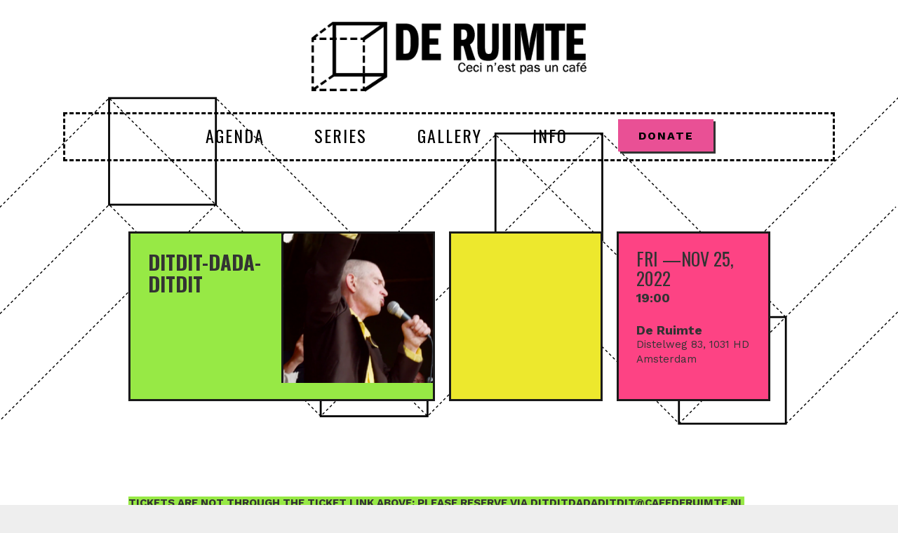

--- FILE ---
content_type: text/html; charset=UTF-8
request_url: https://www.cafederuimte.nl/agenda/ditdit-dada-ditdit-ferry-heijne-luc-ex-gemma-luz-bosch-ketija-ringa-karahona/
body_size: 19583
content:
<!DOCTYPE HTML>
<html lang="en-US">
<head>
	<meta charset="UTF-8">
	<title>Ditdit-dada-ditdit: Ferry Heijne / Luc Ex | Gemma Luz Bosch / Ketija Ringa Karahona | Daniel Vis | Billy Mullaney &#8211; DE RUIMTE</title>
<!-- legacy: on--><meta name='robots' content='max-image-preview:large' />
<link rel='dns-prefetch' href='//fonts.googleapis.com' />
<link rel="alternate" type="application/rss+xml" title="DE RUIMTE &raquo; Feed" href="https://www.cafederuimte.nl/feed/" />
<link rel="alternate" type="application/rss+xml" title="DE RUIMTE &raquo; Comments Feed" href="https://www.cafederuimte.nl/comments/feed/" />
<meta name="viewport" content="width=device-width, initial-scale=1">
<meta name="SKYPE_TOOLBAR" content="SKYPE_TOOLBAR_PARSER_COMPATIBLE">
<meta name="theme-color" content="#f5f5f5">
<meta property="og:title" content="Ditdit-dada-ditdit: Ferry Heijne / Luc Ex | Gemma Luz Bosch / Ketija Ringa Karahona | Daniel Vis | Billy Mullaney &#8211; DE RUIMTE">
<meta property="og:url" content="https://www.cafederuimte.nl/agenda/ditdit-dada-ditdit-ferry-heijne-luc-ex-gemma-luz-bosch-ketija-ringa-karahona/">
<meta property="og:locale" content="en_US">
<meta property="og:site_name" content="DE RUIMTE">
<meta property="og:type" content="article">
<meta property="og:image" content="https://www.cafederuimte.nl/wp-content/uploads/2019/03/ferry-heijne-e1552989124850.png" itemprop="image">
		<!-- This site uses the Google Analytics by ExactMetrics plugin v7.25.0 - Using Analytics tracking - https://www.exactmetrics.com/ -->
		<!-- Note: ExactMetrics is not currently configured on this site. The site owner needs to authenticate with Google Analytics in the ExactMetrics settings panel. -->
					<!-- No tracking code set -->
				<!-- / Google Analytics by ExactMetrics -->
		<script>
window._wpemojiSettings = {"baseUrl":"https:\/\/s.w.org\/images\/core\/emoji\/14.0.0\/72x72\/","ext":".png","svgUrl":"https:\/\/s.w.org\/images\/core\/emoji\/14.0.0\/svg\/","svgExt":".svg","source":{"concatemoji":"https:\/\/www.cafederuimte.nl\/wp-includes\/js\/wp-emoji-release.min.js?ver=6.4.7"}};
/*! This file is auto-generated */
!function(i,n){var o,s,e;function c(e){try{var t={supportTests:e,timestamp:(new Date).valueOf()};sessionStorage.setItem(o,JSON.stringify(t))}catch(e){}}function p(e,t,n){e.clearRect(0,0,e.canvas.width,e.canvas.height),e.fillText(t,0,0);var t=new Uint32Array(e.getImageData(0,0,e.canvas.width,e.canvas.height).data),r=(e.clearRect(0,0,e.canvas.width,e.canvas.height),e.fillText(n,0,0),new Uint32Array(e.getImageData(0,0,e.canvas.width,e.canvas.height).data));return t.every(function(e,t){return e===r[t]})}function u(e,t,n){switch(t){case"flag":return n(e,"\ud83c\udff3\ufe0f\u200d\u26a7\ufe0f","\ud83c\udff3\ufe0f\u200b\u26a7\ufe0f")?!1:!n(e,"\ud83c\uddfa\ud83c\uddf3","\ud83c\uddfa\u200b\ud83c\uddf3")&&!n(e,"\ud83c\udff4\udb40\udc67\udb40\udc62\udb40\udc65\udb40\udc6e\udb40\udc67\udb40\udc7f","\ud83c\udff4\u200b\udb40\udc67\u200b\udb40\udc62\u200b\udb40\udc65\u200b\udb40\udc6e\u200b\udb40\udc67\u200b\udb40\udc7f");case"emoji":return!n(e,"\ud83e\udef1\ud83c\udffb\u200d\ud83e\udef2\ud83c\udfff","\ud83e\udef1\ud83c\udffb\u200b\ud83e\udef2\ud83c\udfff")}return!1}function f(e,t,n){var r="undefined"!=typeof WorkerGlobalScope&&self instanceof WorkerGlobalScope?new OffscreenCanvas(300,150):i.createElement("canvas"),a=r.getContext("2d",{willReadFrequently:!0}),o=(a.textBaseline="top",a.font="600 32px Arial",{});return e.forEach(function(e){o[e]=t(a,e,n)}),o}function t(e){var t=i.createElement("script");t.src=e,t.defer=!0,i.head.appendChild(t)}"undefined"!=typeof Promise&&(o="wpEmojiSettingsSupports",s=["flag","emoji"],n.supports={everything:!0,everythingExceptFlag:!0},e=new Promise(function(e){i.addEventListener("DOMContentLoaded",e,{once:!0})}),new Promise(function(t){var n=function(){try{var e=JSON.parse(sessionStorage.getItem(o));if("object"==typeof e&&"number"==typeof e.timestamp&&(new Date).valueOf()<e.timestamp+604800&&"object"==typeof e.supportTests)return e.supportTests}catch(e){}return null}();if(!n){if("undefined"!=typeof Worker&&"undefined"!=typeof OffscreenCanvas&&"undefined"!=typeof URL&&URL.createObjectURL&&"undefined"!=typeof Blob)try{var e="postMessage("+f.toString()+"("+[JSON.stringify(s),u.toString(),p.toString()].join(",")+"));",r=new Blob([e],{type:"text/javascript"}),a=new Worker(URL.createObjectURL(r),{name:"wpTestEmojiSupports"});return void(a.onmessage=function(e){c(n=e.data),a.terminate(),t(n)})}catch(e){}c(n=f(s,u,p))}t(n)}).then(function(e){for(var t in e)n.supports[t]=e[t],n.supports.everything=n.supports.everything&&n.supports[t],"flag"!==t&&(n.supports.everythingExceptFlag=n.supports.everythingExceptFlag&&n.supports[t]);n.supports.everythingExceptFlag=n.supports.everythingExceptFlag&&!n.supports.flag,n.DOMReady=!1,n.readyCallback=function(){n.DOMReady=!0}}).then(function(){return e}).then(function(){var e;n.supports.everything||(n.readyCallback(),(e=n.source||{}).concatemoji?t(e.concatemoji):e.wpemoji&&e.twemoji&&(t(e.twemoji),t(e.wpemoji)))}))}((window,document),window._wpemojiSettings);
</script>
<link rel='stylesheet' id='wordpress-language-css' href='https://www.cafederuimte.nl/wp-content/plugins/wordpress-language/res/css/style.css?ver=1.2.1' media='all' />
<link rel='stylesheet' id='sbi_styles-css' href='https://www.cafederuimte.nl/wp-content/plugins/instagram-feed/css/sbi-styles.min.css?ver=6.2.9' media='all' />
<style id='wp-emoji-styles-inline-css'>

	img.wp-smiley, img.emoji {
		display: inline !important;
		border: none !important;
		box-shadow: none !important;
		height: 1em !important;
		width: 1em !important;
		margin: 0 0.07em !important;
		vertical-align: -0.1em !important;
		background: none !important;
		padding: 0 !important;
	}
</style>
<link rel='stylesheet' id='wp-block-library-css' href='https://www.cafederuimte.nl/wp-includes/css/dist/block-library/style.min.css?ver=6.4.7' media='all' />
<style id='classic-theme-styles-inline-css'>
/*! This file is auto-generated */
.wp-block-button__link{color:#fff;background-color:#32373c;border-radius:9999px;box-shadow:none;text-decoration:none;padding:calc(.667em + 2px) calc(1.333em + 2px);font-size:1.125em}.wp-block-file__button{background:#32373c;color:#fff;text-decoration:none}
</style>
<style id='global-styles-inline-css'>
body{--wp--preset--color--black: #000000;--wp--preset--color--cyan-bluish-gray: #abb8c3;--wp--preset--color--white: #ffffff;--wp--preset--color--pale-pink: #f78da7;--wp--preset--color--vivid-red: #cf2e2e;--wp--preset--color--luminous-vivid-orange: #ff6900;--wp--preset--color--luminous-vivid-amber: #fcb900;--wp--preset--color--light-green-cyan: #7bdcb5;--wp--preset--color--vivid-green-cyan: #00d084;--wp--preset--color--pale-cyan-blue: #8ed1fc;--wp--preset--color--vivid-cyan-blue: #0693e3;--wp--preset--color--vivid-purple: #9b51e0;--wp--preset--gradient--vivid-cyan-blue-to-vivid-purple: linear-gradient(135deg,rgba(6,147,227,1) 0%,rgb(155,81,224) 100%);--wp--preset--gradient--light-green-cyan-to-vivid-green-cyan: linear-gradient(135deg,rgb(122,220,180) 0%,rgb(0,208,130) 100%);--wp--preset--gradient--luminous-vivid-amber-to-luminous-vivid-orange: linear-gradient(135deg,rgba(252,185,0,1) 0%,rgba(255,105,0,1) 100%);--wp--preset--gradient--luminous-vivid-orange-to-vivid-red: linear-gradient(135deg,rgba(255,105,0,1) 0%,rgb(207,46,46) 100%);--wp--preset--gradient--very-light-gray-to-cyan-bluish-gray: linear-gradient(135deg,rgb(238,238,238) 0%,rgb(169,184,195) 100%);--wp--preset--gradient--cool-to-warm-spectrum: linear-gradient(135deg,rgb(74,234,220) 0%,rgb(151,120,209) 20%,rgb(207,42,186) 40%,rgb(238,44,130) 60%,rgb(251,105,98) 80%,rgb(254,248,76) 100%);--wp--preset--gradient--blush-light-purple: linear-gradient(135deg,rgb(255,206,236) 0%,rgb(152,150,240) 100%);--wp--preset--gradient--blush-bordeaux: linear-gradient(135deg,rgb(254,205,165) 0%,rgb(254,45,45) 50%,rgb(107,0,62) 100%);--wp--preset--gradient--luminous-dusk: linear-gradient(135deg,rgb(255,203,112) 0%,rgb(199,81,192) 50%,rgb(65,88,208) 100%);--wp--preset--gradient--pale-ocean: linear-gradient(135deg,rgb(255,245,203) 0%,rgb(182,227,212) 50%,rgb(51,167,181) 100%);--wp--preset--gradient--electric-grass: linear-gradient(135deg,rgb(202,248,128) 0%,rgb(113,206,126) 100%);--wp--preset--gradient--midnight: linear-gradient(135deg,rgb(2,3,129) 0%,rgb(40,116,252) 100%);--wp--preset--font-size--small: 13px;--wp--preset--font-size--medium: 20px;--wp--preset--font-size--large: 36px;--wp--preset--font-size--x-large: 42px;--wp--preset--spacing--20: 0.44rem;--wp--preset--spacing--30: 0.67rem;--wp--preset--spacing--40: 1rem;--wp--preset--spacing--50: 1.5rem;--wp--preset--spacing--60: 2.25rem;--wp--preset--spacing--70: 3.38rem;--wp--preset--spacing--80: 5.06rem;--wp--preset--shadow--natural: 6px 6px 9px rgba(0, 0, 0, 0.2);--wp--preset--shadow--deep: 12px 12px 50px rgba(0, 0, 0, 0.4);--wp--preset--shadow--sharp: 6px 6px 0px rgba(0, 0, 0, 0.2);--wp--preset--shadow--outlined: 6px 6px 0px -3px rgba(255, 255, 255, 1), 6px 6px rgba(0, 0, 0, 1);--wp--preset--shadow--crisp: 6px 6px 0px rgba(0, 0, 0, 1);}:where(.is-layout-flex){gap: 0.5em;}:where(.is-layout-grid){gap: 0.5em;}body .is-layout-flow > .alignleft{float: left;margin-inline-start: 0;margin-inline-end: 2em;}body .is-layout-flow > .alignright{float: right;margin-inline-start: 2em;margin-inline-end: 0;}body .is-layout-flow > .aligncenter{margin-left: auto !important;margin-right: auto !important;}body .is-layout-constrained > .alignleft{float: left;margin-inline-start: 0;margin-inline-end: 2em;}body .is-layout-constrained > .alignright{float: right;margin-inline-start: 2em;margin-inline-end: 0;}body .is-layout-constrained > .aligncenter{margin-left: auto !important;margin-right: auto !important;}body .is-layout-constrained > :where(:not(.alignleft):not(.alignright):not(.alignfull)){max-width: var(--wp--style--global--content-size);margin-left: auto !important;margin-right: auto !important;}body .is-layout-constrained > .alignwide{max-width: var(--wp--style--global--wide-size);}body .is-layout-flex{display: flex;}body .is-layout-flex{flex-wrap: wrap;align-items: center;}body .is-layout-flex > *{margin: 0;}body .is-layout-grid{display: grid;}body .is-layout-grid > *{margin: 0;}:where(.wp-block-columns.is-layout-flex){gap: 2em;}:where(.wp-block-columns.is-layout-grid){gap: 2em;}:where(.wp-block-post-template.is-layout-flex){gap: 1.25em;}:where(.wp-block-post-template.is-layout-grid){gap: 1.25em;}.has-black-color{color: var(--wp--preset--color--black) !important;}.has-cyan-bluish-gray-color{color: var(--wp--preset--color--cyan-bluish-gray) !important;}.has-white-color{color: var(--wp--preset--color--white) !important;}.has-pale-pink-color{color: var(--wp--preset--color--pale-pink) !important;}.has-vivid-red-color{color: var(--wp--preset--color--vivid-red) !important;}.has-luminous-vivid-orange-color{color: var(--wp--preset--color--luminous-vivid-orange) !important;}.has-luminous-vivid-amber-color{color: var(--wp--preset--color--luminous-vivid-amber) !important;}.has-light-green-cyan-color{color: var(--wp--preset--color--light-green-cyan) !important;}.has-vivid-green-cyan-color{color: var(--wp--preset--color--vivid-green-cyan) !important;}.has-pale-cyan-blue-color{color: var(--wp--preset--color--pale-cyan-blue) !important;}.has-vivid-cyan-blue-color{color: var(--wp--preset--color--vivid-cyan-blue) !important;}.has-vivid-purple-color{color: var(--wp--preset--color--vivid-purple) !important;}.has-black-background-color{background-color: var(--wp--preset--color--black) !important;}.has-cyan-bluish-gray-background-color{background-color: var(--wp--preset--color--cyan-bluish-gray) !important;}.has-white-background-color{background-color: var(--wp--preset--color--white) !important;}.has-pale-pink-background-color{background-color: var(--wp--preset--color--pale-pink) !important;}.has-vivid-red-background-color{background-color: var(--wp--preset--color--vivid-red) !important;}.has-luminous-vivid-orange-background-color{background-color: var(--wp--preset--color--luminous-vivid-orange) !important;}.has-luminous-vivid-amber-background-color{background-color: var(--wp--preset--color--luminous-vivid-amber) !important;}.has-light-green-cyan-background-color{background-color: var(--wp--preset--color--light-green-cyan) !important;}.has-vivid-green-cyan-background-color{background-color: var(--wp--preset--color--vivid-green-cyan) !important;}.has-pale-cyan-blue-background-color{background-color: var(--wp--preset--color--pale-cyan-blue) !important;}.has-vivid-cyan-blue-background-color{background-color: var(--wp--preset--color--vivid-cyan-blue) !important;}.has-vivid-purple-background-color{background-color: var(--wp--preset--color--vivid-purple) !important;}.has-black-border-color{border-color: var(--wp--preset--color--black) !important;}.has-cyan-bluish-gray-border-color{border-color: var(--wp--preset--color--cyan-bluish-gray) !important;}.has-white-border-color{border-color: var(--wp--preset--color--white) !important;}.has-pale-pink-border-color{border-color: var(--wp--preset--color--pale-pink) !important;}.has-vivid-red-border-color{border-color: var(--wp--preset--color--vivid-red) !important;}.has-luminous-vivid-orange-border-color{border-color: var(--wp--preset--color--luminous-vivid-orange) !important;}.has-luminous-vivid-amber-border-color{border-color: var(--wp--preset--color--luminous-vivid-amber) !important;}.has-light-green-cyan-border-color{border-color: var(--wp--preset--color--light-green-cyan) !important;}.has-vivid-green-cyan-border-color{border-color: var(--wp--preset--color--vivid-green-cyan) !important;}.has-pale-cyan-blue-border-color{border-color: var(--wp--preset--color--pale-cyan-blue) !important;}.has-vivid-cyan-blue-border-color{border-color: var(--wp--preset--color--vivid-cyan-blue) !important;}.has-vivid-purple-border-color{border-color: var(--wp--preset--color--vivid-purple) !important;}.has-vivid-cyan-blue-to-vivid-purple-gradient-background{background: var(--wp--preset--gradient--vivid-cyan-blue-to-vivid-purple) !important;}.has-light-green-cyan-to-vivid-green-cyan-gradient-background{background: var(--wp--preset--gradient--light-green-cyan-to-vivid-green-cyan) !important;}.has-luminous-vivid-amber-to-luminous-vivid-orange-gradient-background{background: var(--wp--preset--gradient--luminous-vivid-amber-to-luminous-vivid-orange) !important;}.has-luminous-vivid-orange-to-vivid-red-gradient-background{background: var(--wp--preset--gradient--luminous-vivid-orange-to-vivid-red) !important;}.has-very-light-gray-to-cyan-bluish-gray-gradient-background{background: var(--wp--preset--gradient--very-light-gray-to-cyan-bluish-gray) !important;}.has-cool-to-warm-spectrum-gradient-background{background: var(--wp--preset--gradient--cool-to-warm-spectrum) !important;}.has-blush-light-purple-gradient-background{background: var(--wp--preset--gradient--blush-light-purple) !important;}.has-blush-bordeaux-gradient-background{background: var(--wp--preset--gradient--blush-bordeaux) !important;}.has-luminous-dusk-gradient-background{background: var(--wp--preset--gradient--luminous-dusk) !important;}.has-pale-ocean-gradient-background{background: var(--wp--preset--gradient--pale-ocean) !important;}.has-electric-grass-gradient-background{background: var(--wp--preset--gradient--electric-grass) !important;}.has-midnight-gradient-background{background: var(--wp--preset--gradient--midnight) !important;}.has-small-font-size{font-size: var(--wp--preset--font-size--small) !important;}.has-medium-font-size{font-size: var(--wp--preset--font-size--medium) !important;}.has-large-font-size{font-size: var(--wp--preset--font-size--large) !important;}.has-x-large-font-size{font-size: var(--wp--preset--font-size--x-large) !important;}
.wp-block-navigation a:where(:not(.wp-element-button)){color: inherit;}
:where(.wp-block-post-template.is-layout-flex){gap: 1.25em;}:where(.wp-block-post-template.is-layout-grid){gap: 1.25em;}
:where(.wp-block-columns.is-layout-flex){gap: 2em;}:where(.wp-block-columns.is-layout-grid){gap: 2em;}
.wp-block-pullquote{font-size: 1.5em;line-height: 1.6;}
</style>
<link rel='stylesheet' id='us-fonts-css' href='https://fonts.googleapis.com/css?family=Oswald%3A300%2C400%2C700%7CWork+Sans%3A400%2C700&#038;display=swap&#038;ver=6.4.7' media='all' />
<link rel='stylesheet' id='js_composer_front-css' href='https://www.cafederuimte.nl/wp-content/plugins/js_composer/assets/css/js_composer.min.css?ver=7.4' media='all' />
<link rel='stylesheet' id='us-style-css' href='https://www.cafederuimte.nl/wp-content/themes/Impreza/css/style.min.css?ver=8.21.3' media='all' />
<link rel='stylesheet' id='us-gravityforms-css' href='https://www.cafederuimte.nl/wp-content/themes/Impreza/common/css/plugins/gravityforms.min.css?ver=8.21.3' media='all' />
<link rel='stylesheet' id='mixcloud-embed-css' href='https://www.cafederuimte.nl/wp-content/plugins/mixcloud-embed/mixcloud-embed.css?ver=6.4.7' media='all' />
<script src="https://www.cafederuimte.nl/wp-includes/js/jquery/jquery.min.js?ver=3.7.1" id="jquery-core-js"></script>
<script src="https://www.cafederuimte.nl/wp-content/plugins/cafederuimte/js-src/legacy.js?ver=6.4.7" id="impreza-legacy-js"></script>
<script></script><link rel="https://api.w.org/" href="https://www.cafederuimte.nl/wp-json/" /><link rel="alternate" type="application/json" href="https://www.cafederuimte.nl/wp-json/wp/v2/agenda/11548" /><link rel="EditURI" type="application/rsd+xml" title="RSD" href="https://www.cafederuimte.nl/xmlrpc.php?rsd" />
<meta name="generator" content="WordPress 6.4.7" />
<link rel="canonical" href="https://www.cafederuimte.nl/agenda/ditdit-dada-ditdit-ferry-heijne-luc-ex-gemma-luz-bosch-ketija-ringa-karahona/" />
<link rel='shortlink' href='https://www.cafederuimte.nl/?p=11548' />
<link rel="alternate" type="application/json+oembed" href="https://www.cafederuimte.nl/wp-json/oembed/1.0/embed?url=https%3A%2F%2Fwww.cafederuimte.nl%2Fagenda%2Fditdit-dada-ditdit-ferry-heijne-luc-ex-gemma-luz-bosch-ketija-ringa-karahona%2F" />
<link rel="alternate" type="text/xml+oembed" href="https://www.cafederuimte.nl/wp-json/oembed/1.0/embed?url=https%3A%2F%2Fwww.cafederuimte.nl%2Fagenda%2Fditdit-dada-ditdit-ferry-heijne-luc-ex-gemma-luz-bosch-ketija-ringa-karahona%2F&#038;format=xml" />
<meta name="cdp-version" content="1.4.6" />		<script id="us_add_no_touch">
			if ( ! /Android|webOS|iPhone|iPad|iPod|BlackBerry|IEMobile|Opera Mini/i.test( navigator.userAgent ) ) {
				var root = document.getElementsByTagName( 'html' )[ 0 ]
				root.className += " no-touch";
			}
		</script>
		<meta name="generator" content="Powered by WPBakery Page Builder - drag and drop page builder for WordPress."/>
<link rel="icon" href="https://www.cafederuimte.nl/wp-content/uploads/2021/05/favicon-150x150.jpg" sizes="32x32" />
<link rel="icon" href="https://www.cafederuimte.nl/wp-content/uploads/2021/05/favicon-300x300.jpg" sizes="192x192" />
<link rel="apple-touch-icon" href="https://www.cafederuimte.nl/wp-content/uploads/2021/05/favicon-300x300.jpg" />
<meta name="msapplication-TileImage" content="https://www.cafederuimte.nl/wp-content/uploads/2021/05/favicon-300x300.jpg" />
		<style id="wp-custom-css">
			.do_bg article.pe-bg-pink > .w-grid-item-h > .w-vwrapper {
	background-color: #fd4384;
}

.do_bg article.pe-bg-yellow > .w-grid-item-h > .w-vwrapper {
	background-color: #ede82d;
}

.do_bg article.pe-bg-green > .w-grid-item-h > .w-vwrapper {
	background-color: #97e945;
}
/*
@media (max-width: 599px) {
	.l-section.wpb_row.us_custom_93104384 {
			margin-top: 0!important;
	}
}
*/



.do-bg-pink {
	background-color: #fd4384;
}

.do-bg-yellow {
	background-color: #ede82d;
}

.do-bg-green {
	background-color: #97e945;
}

section.l-section.wpb_row.event_meta .vc_row { display: flex }

section.l-section.wpb_row.event_meta .vc_column_container {
    flex-direction: inherit;
}

.single-agenda .g-cols.via_flex.type_default {
    margin: 0;
}

.cdr-pageable-button {
	cursor:pointer;
	margin-top:2.5em
}

.cdr-pageable-button.disabled {
	cursor:default;
	opacity:0.25;
}



.upcoming, .no-upcoming {
	padding: 8px 20px;
	display: block;
	font-family: var(--font-h1);
	font-size: 1.2rem;
	color:#000;	
}

.no-upcoming {
	text-align: center;
}

@media( max-width:600px ){
	.cdr-pageable-button {
		display:none;
	}
}		</style>
		<noscript><style> .wpb_animate_when_almost_visible { opacity: 1; }</style></noscript>		<style id="us-icon-fonts">@font-face{font-display:block;font-style:normal;font-family:"fontawesome";font-weight:900;src:url("https://www.cafederuimte.nl/wp-content/themes/Impreza/fonts/fa-solid-900.woff2?ver=8.21.3") format("woff2")}.fas{font-family:"fontawesome";font-weight:900}@font-face{font-display:block;font-style:normal;font-family:"fontawesome";font-weight:400;src:url("https://www.cafederuimte.nl/wp-content/themes/Impreza/fonts/fa-regular-400.woff2?ver=8.21.3") format("woff2")}.far{font-family:"fontawesome";font-weight:400}@font-face{font-display:block;font-style:normal;font-family:"fontawesome";font-weight:300;src:url("https://www.cafederuimte.nl/wp-content/themes/Impreza/fonts/fa-light-300.woff2?ver=8.21.3") format("woff2")}.fal{font-family:"fontawesome";font-weight:300}@font-face{font-display:block;font-style:normal;font-family:"Font Awesome 5 Duotone";font-weight:900;src:url("https://www.cafederuimte.nl/wp-content/themes/Impreza/fonts/fa-duotone-900.woff2?ver=8.21.3") format("woff2")}.fad{font-family:"Font Awesome 5 Duotone";font-weight:900}.fad{position:relative}.fad:before{position:absolute}.fad:after{opacity:0.4}@font-face{font-display:block;font-style:normal;font-family:"Font Awesome 5 Brands";font-weight:400;src:url("https://www.cafederuimte.nl/wp-content/themes/Impreza/fonts/fa-brands-400.woff2?ver=8.21.3") format("woff2")}.fab{font-family:"Font Awesome 5 Brands";font-weight:400}@font-face{font-display:block;font-style:normal;font-family:"Material Icons";font-weight:400;src:url("https://www.cafederuimte.nl/wp-content/themes/Impreza/fonts/material-icons.woff2?ver=8.21.3") format("woff2")}.material-icons{font-family:"Material Icons";font-weight:400}</style>
				<style id="us-theme-options-css">:root{--color-header-middle-bg:#fff;--color-header-middle-bg-grad:#fff;--color-header-middle-text:#ede82d;--color-header-middle-text-hover:#e95095;--color-header-transparent-bg:transparent;--color-header-transparent-bg-grad:transparent;--color-header-transparent-text:#fff;--color-header-transparent-text-hover:#fff;--color-chrome-toolbar:#f5f5f5;--color-chrome-toolbar-grad:#f5f5f5;--color-header-top-bg:#ede82d;--color-header-top-bg-grad:#ede82d;--color-header-top-text:#333;--color-header-top-text-hover:#e95095;--color-header-top-transparent-bg:rgba(0,0,0,0.2);--color-header-top-transparent-bg-grad:rgba(0,0,0,0.2);--color-header-top-transparent-text:rgba(255,255,255,0.66);--color-header-top-transparent-text-hover:#fff;--color-content-bg:#fff;--color-content-bg-grad:#fff;--color-content-bg-alt:#f5f5f5;--color-content-bg-alt-grad:#f5f5f5;--color-content-border:#e8e8e8;--color-content-heading:#1a1a1a;--color-content-heading-grad:#1a1a1a;--color-content-text:#333;--color-content-link:#e95095;--color-content-link-hover:#333333;--color-content-primary:#e95095;--color-content-primary-grad:linear-gradient(135deg,#e95095,#7049ba);--color-content-secondary:#7049ba;--color-content-secondary-grad:linear-gradient(135deg,#7049ba,#e95095);--color-content-faded:#999;--color-content-overlay:rgba(0,0,0,0.75);--color-content-overlay-grad:rgba(0,0,0,0.75);--color-alt-content-bg:#f5f5f5;--color-alt-content-bg-grad:#f5f5f5;--color-alt-content-bg-alt:#fff;--color-alt-content-bg-alt-grad:#fff;--color-alt-content-border:#ddd;--color-alt-content-heading:#1a1a1a;--color-alt-content-heading-grad:#1a1a1a;--color-alt-content-text:#333;--color-alt-content-link:#e95095;--color-alt-content-link-hover:#7049ba;--color-alt-content-primary:#e95095;--color-alt-content-primary-grad:linear-gradient(135deg,#e95095,#7049ba);--color-alt-content-secondary:#7049ba;--color-alt-content-secondary-grad:linear-gradient(135deg,#7049ba,#e95095);--color-alt-content-faded:#999;--color-alt-content-overlay:#e95095;--color-alt-content-overlay-grad:linear-gradient(135deg,#e95095,rgba(233,80,149,0.75));--color-footer-bg:#222;--color-footer-bg-grad:#222;--color-footer-bg-alt:#1a1a1a;--color-footer-bg-alt-grad:#1a1a1a;--color-footer-border:#333;--color-footer-text:#999;--color-footer-link:#ccc;--color-footer-link-hover:#e95095;--color-subfooter-bg:#1a1a1a;--color-subfooter-bg-grad:#1a1a1a;--color-subfooter-bg-alt:#222;--color-subfooter-bg-alt-grad:#222;--color-subfooter-border:#282828;--color-subfooter-text:#bbb;--color-subfooter-link:#fff;--color-subfooter-link-hover:#e95095;--color-content-primary-faded:rgba(233,80,149,0.15);--box-shadow:0 5px 15px rgba(0,0,0,.15);--box-shadow-up:0 -5px 15px rgba(0,0,0,.15);--site-canvas-width:1300px;--site-content-width:960px;--text-block-margin-bottom:1.5rem;--inputs-font-size:1rem;--inputs-height:2.8rem;--inputs-padding:0.8rem;--inputs-border-width:0px;--inputs-text-color:var(--color-content-text)}.w-counter.color_primary .w-counter-value,.w-iconbox.color_primary.style_default .w-iconbox-icon i:not(.fad){background:var(--color-content-primary-grad);-webkit-background-clip:text;color:transparent}.w-counter.color_secondary .w-counter-value,.w-iconbox.color_secondary.style_default .w-iconbox-icon i:not(.fad){background:var(--color-content-secondary-grad);-webkit-background-clip:text;color:transparent}.has-content-primary-color{color:var(--color-content-primary)}.has-content-primary-background-color{background:var(--color-content-primary-grad)}.has-content-secondary-color{color:var(--color-content-secondary)}.has-content-secondary-background-color{background:var(--color-content-secondary-grad)}.has-content-heading-color{color:var(--color-content-heading)}.has-content-heading-background-color{background:var(--color-content-heading-grad)}.has-content-text-color{color:var(--color-content-text)}.has-content-text-background-color{background:var(--color-content-text-grad)}.has-content-faded-color{color:var(--color-content-faded)}.has-content-faded-background-color{background:var(--color-content-faded-grad)}.has-content-border-color{color:var(--color-content-border)}.has-content-border-background-color{background:var(--color-content-border-grad)}.has-content-bg-alt-color{color:var(--color-content-bg-alt)}.has-content-bg-alt-background-color{background:var(--color-content-bg-alt-grad)}.has-content-bg-color{color:var(--color-content-bg)}.has-content-bg-background-color{background:var(--color-content-bg-grad)}:root{--font-family:"Work Sans";--font-size:15px;--line-height:21px;--font-weight:400;--bold-font-weight:700;--h1-font-family:Oswald,sans-serif;--h1-font-size:3rem;--h1-line-height:1.20;--h1-font-weight:400;--h1-bold-font-weight:700;--h1-text-transform:uppercase;--h1-font-style:normal;--h1-letter-spacing:0.02em;--h1-margin-bottom:1.5rem;--h1-color:#000000;--h2-font-family:var(--h1-font-family);--h2-font-size:2.0rem;--h2-line-height:1;--h2-font-weight:700;--h2-bold-font-weight:var(--h1-bold-font-weight);--h2-text-transform:none;--h2-font-style:var(--h1-font-style);--h2-letter-spacing:0.03em;--h2-margin-bottom:1.5rem;--h3-font-family:var(--h1-font-family);--h3-font-size:1.7rem;--h3-line-height:1.20;--h3-font-weight:var(--h1-font-weight);--h3-bold-font-weight:var(--h1-bold-font-weight);--h3-text-transform:none;--h3-font-style:var(--h1-font-style);--h3-letter-spacing:0;--h3-margin-bottom:1.5rem;--h4-font-family:var(--h1-font-family);--h4-font-size:1.5rem;--h4-line-height:1.45;--h4-font-weight:var(--h1-font-weight);--h4-bold-font-weight:var(--h1-bold-font-weight);--h4-text-transform:none;--h4-font-style:var(--h1-font-style);--h4-letter-spacing:0;--h4-margin-bottom:1.5rem;--h5-font-family:Oswald,sans-serif;--h5-font-size:1.4rem;--h5-line-height:1;--h5-font-weight:var(--h1-font-weight);--h5-bold-font-weight:var(--h1-bold-font-weight);--h5-text-transform:var(--h1-text-transform);--h5-font-style:var(--h1-font-style);--h5-letter-spacing:0;--h5-margin-bottom:1.5rem;--h5-color:#FFFFFF;--h6-font-family:var(--h1-font-family);--h6-font-size:1.3rem;--h6-line-height:1;--h6-font-weight:var(--h1-font-weight);--h6-bold-font-weight:var(--h1-bold-font-weight);--h6-text-transform:none;--h6-font-style:var(--h1-font-style);--h6-letter-spacing:0;--h6-margin-bottom:1.5rem}@media (min-width:1025px) and (max-width:1280px){:root{--font-family:"Work Sans";--font-size:15px;--line-height:21px;--font-weight:400;--bold-font-weight:700;--h1-font-family:Oswald,sans-serif;--h1-font-size:3rem;--h1-line-height:1.20;--h1-font-weight:400;--h1-bold-font-weight:700;--h1-text-transform:uppercase;--h1-font-style:normal;--h1-letter-spacing:0.02em;--h1-margin-bottom:1.5rem;--h1-color:#000000;--h2-font-family:var(--h1-font-family);--h2-font-size:2.0rem;--h2-line-height:1;--h2-font-weight:700;--h2-bold-font-weight:var(--h1-bold-font-weight);--h2-text-transform:none;--h2-font-style:var(--h1-font-style);--h2-letter-spacing:0.03em;--h2-margin-bottom:1.5rem;--h3-font-family:var(--h1-font-family);--h3-font-size:1.7rem;--h3-line-height:1.20;--h3-font-weight:var(--h1-font-weight);--h3-bold-font-weight:var(--h1-bold-font-weight);--h3-text-transform:none;--h3-font-style:var(--h1-font-style);--h3-letter-spacing:0;--h3-margin-bottom:1.5rem;--h4-font-family:var(--h1-font-family);--h4-font-size:1.5rem;--h4-line-height:1.45;--h4-font-weight:var(--h1-font-weight);--h4-bold-font-weight:var(--h1-bold-font-weight);--h4-text-transform:none;--h4-font-style:var(--h1-font-style);--h4-letter-spacing:0;--h4-margin-bottom:1.5rem;--h5-font-family:Oswald,sans-serif;--h5-font-size:1.4rem;--h5-line-height:1;--h5-font-weight:var(--h1-font-weight);--h5-bold-font-weight:var(--h1-bold-font-weight);--h5-text-transform:var(--h1-text-transform);--h5-font-style:var(--h1-font-style);--h5-letter-spacing:0;--h5-margin-bottom:1.5rem;--h5-color:#FFFFFF;--h6-font-family:var(--h1-font-family);--h6-font-size:1.3rem;--h6-line-height:1;--h6-font-weight:var(--h1-font-weight);--h6-bold-font-weight:var(--h1-bold-font-weight);--h6-text-transform:none;--h6-font-style:var(--h1-font-style);--h6-letter-spacing:0;--h6-margin-bottom:1.5rem}}@media (min-width:601px) and (max-width:1024px){:root{--font-family:"Work Sans";--font-size:15px;--line-height:21px;--font-weight:400;--bold-font-weight:700;--h1-font-family:Oswald,sans-serif;--h1-font-size:3rem;--h1-line-height:1.20;--h1-font-weight:400;--h1-bold-font-weight:700;--h1-text-transform:uppercase;--h1-font-style:normal;--h1-letter-spacing:0.02em;--h1-margin-bottom:1.5rem;--h1-color:#000000;--h2-font-family:var(--h1-font-family);--h2-font-size:2.0rem;--h2-line-height:1;--h2-font-weight:700;--h2-bold-font-weight:var(--h1-bold-font-weight);--h2-text-transform:none;--h2-font-style:var(--h1-font-style);--h2-letter-spacing:0.03em;--h2-margin-bottom:1.5rem;--h3-font-family:var(--h1-font-family);--h3-font-size:1.7rem;--h3-line-height:1.20;--h3-font-weight:var(--h1-font-weight);--h3-bold-font-weight:var(--h1-bold-font-weight);--h3-text-transform:none;--h3-font-style:var(--h1-font-style);--h3-letter-spacing:0;--h3-margin-bottom:1.5rem;--h4-font-family:var(--h1-font-family);--h4-font-size:1.5rem;--h4-line-height:1.45;--h4-font-weight:var(--h1-font-weight);--h4-bold-font-weight:var(--h1-bold-font-weight);--h4-text-transform:none;--h4-font-style:var(--h1-font-style);--h4-letter-spacing:0;--h4-margin-bottom:1.5rem;--h5-font-family:Oswald,sans-serif;--h5-font-size:1.4rem;--h5-line-height:1;--h5-font-weight:var(--h1-font-weight);--h5-bold-font-weight:var(--h1-bold-font-weight);--h5-text-transform:var(--h1-text-transform);--h5-font-style:var(--h1-font-style);--h5-letter-spacing:0;--h5-margin-bottom:1.5rem;--h5-color:#FFFFFF;--h6-font-family:var(--h1-font-family);--h6-font-size:1.3rem;--h6-line-height:1;--h6-font-weight:var(--h1-font-weight);--h6-bold-font-weight:var(--h1-bold-font-weight);--h6-text-transform:none;--h6-font-style:var(--h1-font-style);--h6-letter-spacing:0;--h6-margin-bottom:1.5rem}}@media (max-width:600px){:root{--font-size:16px;--line-height:28px;--h1-font-size:2rem}}h1{font-family:var(--h1-font-family,inherit);font-weight:var(--h1-font-weight,inherit);font-size:var(--h1-font-size,inherit);font-style:var(--h1-font-style,inherit);line-height:var(--h1-line-height,1.4);letter-spacing:var(--h1-letter-spacing,inherit);text-transform:var(--h1-text-transform,inherit);margin-bottom:var(--h1-margin-bottom,1.5rem)}h1>strong{font-weight:var(--h1-bold-font-weight,bold)}h1{color:var(--h1-color,inherit)}h2{font-family:var(--h2-font-family,inherit);font-weight:var(--h2-font-weight,inherit);font-size:var(--h2-font-size,inherit);font-style:var(--h2-font-style,inherit);line-height:var(--h2-line-height,1.4);letter-spacing:var(--h2-letter-spacing,inherit);text-transform:var(--h2-text-transform,inherit);margin-bottom:var(--h2-margin-bottom,1.5rem)}h2>strong{font-weight:var(--h2-bold-font-weight,bold)}h3{font-family:var(--h3-font-family,inherit);font-weight:var(--h3-font-weight,inherit);font-size:var(--h3-font-size,inherit);font-style:var(--h3-font-style,inherit);line-height:var(--h3-line-height,1.4);letter-spacing:var(--h3-letter-spacing,inherit);text-transform:var(--h3-text-transform,inherit);margin-bottom:var(--h3-margin-bottom,1.5rem)}h3>strong{font-weight:var(--h3-bold-font-weight,bold)}h4{font-family:var(--h4-font-family,inherit);font-weight:var(--h4-font-weight,inherit);font-size:var(--h4-font-size,inherit);font-style:var(--h4-font-style,inherit);line-height:var(--h4-line-height,1.4);letter-spacing:var(--h4-letter-spacing,inherit);text-transform:var(--h4-text-transform,inherit);margin-bottom:var(--h4-margin-bottom,1.5rem)}h4>strong{font-weight:var(--h4-bold-font-weight,bold)}h5{font-family:var(--h5-font-family,inherit);font-weight:var(--h5-font-weight,inherit);font-size:var(--h5-font-size,inherit);font-style:var(--h5-font-style,inherit);line-height:var(--h5-line-height,1.4);letter-spacing:var(--h5-letter-spacing,inherit);text-transform:var(--h5-text-transform,inherit);margin-bottom:var(--h5-margin-bottom,1.5rem)}h5>strong{font-weight:var(--h5-bold-font-weight,bold)}h5{color:var(--h5-color,inherit)}h6{font-family:var(--h6-font-family,inherit);font-weight:var(--h6-font-weight,inherit);font-size:var(--h6-font-size,inherit);font-style:var(--h6-font-style,inherit);line-height:var(--h6-line-height,1.4);letter-spacing:var(--h6-letter-spacing,inherit);text-transform:var(--h6-text-transform,inherit);margin-bottom:var(--h6-margin-bottom,1.5rem)}h6>strong{font-weight:var(--h6-bold-font-weight,bold)}body{background:#eee}@media (max-width:1035px){.l-main .aligncenter{max-width:calc(100vw - 5rem)}}@media (min-width:1281px){body.usb_preview .hide_on_default{opacity:0.25!important}.vc_hidden-lg,body:not(.usb_preview) .hide_on_default{display:none!important}.default_align_left{text-align:left;justify-content:flex-start}.default_align_right{text-align:right;justify-content:flex-end}.default_align_center{text-align:center;justify-content:center}.default_align_justify{justify-content:space-between}.w-hwrapper>.default_align_justify,.default_align_justify>.w-btn{width:100%}}@media (min-width:1025px) and (max-width:1280px){body.usb_preview .hide_on_laptops{opacity:0.25!important}.vc_hidden-md,body:not(.usb_preview) .hide_on_laptops{display:none!important}.laptops_align_left{text-align:left;justify-content:flex-start}.laptops_align_right{text-align:right;justify-content:flex-end}.laptops_align_center{text-align:center;justify-content:center}.laptops_align_justify{justify-content:space-between}.w-hwrapper>.laptops_align_justify,.laptops_align_justify>.w-btn{width:100%}.g-cols.via_grid[style*="--laptops-gap"]{grid-gap:var(--laptops-gap,3rem)}}@media (min-width:601px) and (max-width:1024px){body.usb_preview .hide_on_tablets{opacity:0.25!important}.vc_hidden-sm,body:not(.usb_preview) .hide_on_tablets{display:none!important}.tablets_align_left{text-align:left;justify-content:flex-start}.tablets_align_right{text-align:right;justify-content:flex-end}.tablets_align_center{text-align:center;justify-content:center}.tablets_align_justify{justify-content:space-between}.w-hwrapper>.tablets_align_justify,.tablets_align_justify>.w-btn{width:100%}.g-cols.via_grid[style*="--tablets-gap"]{grid-gap:var(--tablets-gap,3rem)}}@media (max-width:600px){body.usb_preview .hide_on_mobiles{opacity:0.25!important}.vc_hidden-xs,body:not(.usb_preview) .hide_on_mobiles{display:none!important}.mobiles_align_left{text-align:left;justify-content:flex-start}.mobiles_align_right{text-align:right;justify-content:flex-end}.mobiles_align_center{text-align:center;justify-content:center}.mobiles_align_justify{justify-content:space-between}.w-hwrapper>.mobiles_align_justify,.mobiles_align_justify>.w-btn{width:100%}.w-hwrapper.stack_on_mobiles{display:block}.w-hwrapper.stack_on_mobiles>*{display:block;margin:0 0 var(--hwrapper-gap,1.2rem)}.w-hwrapper.stack_on_mobiles>:last-child{margin-bottom:0}.g-cols.via_grid[style*="--mobiles-gap"]{grid-gap:var(--mobiles-gap,1.5rem)}}@media (max-width:600px){.g-cols.type_default>div[class*="vc_col-xs-"]{margin-top:1rem;margin-bottom:1rem}.g-cols>div:not([class*="vc_col-xs-"]){width:100%;margin:0 0 1.5rem}.g-cols.reversed>div:last-of-type{order:-1}.g-cols.type_boxes>div,.g-cols.reversed>div:first-child,.g-cols:not(.reversed)>div:last-child,.g-cols>div.has_bg_color{margin-bottom:0}.vc_col-xs-1{width:8.3333%}.vc_col-xs-2{width:16.6666%}.vc_col-xs-1\/5{width:20%}.vc_col-xs-3{width:25%}.vc_col-xs-4{width:33.3333%}.vc_col-xs-2\/5{width:40%}.vc_col-xs-5{width:41.6666%}.vc_col-xs-6{width:50%}.vc_col-xs-7{width:58.3333%}.vc_col-xs-3\/5{width:60%}.vc_col-xs-8{width:66.6666%}.vc_col-xs-9{width:75%}.vc_col-xs-4\/5{width:80%}.vc_col-xs-10{width:83.3333%}.vc_col-xs-11{width:91.6666%}.vc_col-xs-12{width:100%}.vc_col-xs-offset-0{margin-left:0}.vc_col-xs-offset-1{margin-left:8.3333%}.vc_col-xs-offset-2{margin-left:16.6666%}.vc_col-xs-offset-1\/5{margin-left:20%}.vc_col-xs-offset-3{margin-left:25%}.vc_col-xs-offset-4{margin-left:33.3333%}.vc_col-xs-offset-2\/5{margin-left:40%}.vc_col-xs-offset-5{margin-left:41.6666%}.vc_col-xs-offset-6{margin-left:50%}.vc_col-xs-offset-7{margin-left:58.3333%}.vc_col-xs-offset-3\/5{margin-left:60%}.vc_col-xs-offset-8{margin-left:66.6666%}.vc_col-xs-offset-9{margin-left:75%}.vc_col-xs-offset-4\/5{margin-left:80%}.vc_col-xs-offset-10{margin-left:83.3333%}.vc_col-xs-offset-11{margin-left:91.6666%}.vc_col-xs-offset-12{margin-left:100%}}@media (min-width:601px){.vc_col-sm-1{width:8.3333%}.vc_col-sm-2{width:16.6666%}.vc_col-sm-1\/5{width:20%}.vc_col-sm-3{width:25%}.vc_col-sm-4{width:33.3333%}.vc_col-sm-2\/5{width:40%}.vc_col-sm-5{width:41.6666%}.vc_col-sm-6{width:50%}.vc_col-sm-7{width:58.3333%}.vc_col-sm-3\/5{width:60%}.vc_col-sm-8{width:66.6666%}.vc_col-sm-9{width:75%}.vc_col-sm-4\/5{width:80%}.vc_col-sm-10{width:83.3333%}.vc_col-sm-11{width:91.6666%}.vc_col-sm-12{width:100%}.vc_col-sm-offset-0{margin-left:0}.vc_col-sm-offset-1{margin-left:8.3333%}.vc_col-sm-offset-2{margin-left:16.6666%}.vc_col-sm-offset-1\/5{margin-left:20%}.vc_col-sm-offset-3{margin-left:25%}.vc_col-sm-offset-4{margin-left:33.3333%}.vc_col-sm-offset-2\/5{margin-left:40%}.vc_col-sm-offset-5{margin-left:41.6666%}.vc_col-sm-offset-6{margin-left:50%}.vc_col-sm-offset-7{margin-left:58.3333%}.vc_col-sm-offset-3\/5{margin-left:60%}.vc_col-sm-offset-8{margin-left:66.6666%}.vc_col-sm-offset-9{margin-left:75%}.vc_col-sm-offset-4\/5{margin-left:80%}.vc_col-sm-offset-10{margin-left:83.3333%}.vc_col-sm-offset-11{margin-left:91.6666%}.vc_col-sm-offset-12{margin-left:100%}}@media (min-width:1025px){.vc_col-md-1{width:8.3333%}.vc_col-md-2{width:16.6666%}.vc_col-md-1\/5{width:20%}.vc_col-md-3{width:25%}.vc_col-md-4{width:33.3333%}.vc_col-md-2\/5{width:40%}.vc_col-md-5{width:41.6666%}.vc_col-md-6{width:50%}.vc_col-md-7{width:58.3333%}.vc_col-md-3\/5{width:60%}.vc_col-md-8{width:66.6666%}.vc_col-md-9{width:75%}.vc_col-md-4\/5{width:80%}.vc_col-md-10{width:83.3333%}.vc_col-md-11{width:91.6666%}.vc_col-md-12{width:100%}.vc_col-md-offset-0{margin-left:0}.vc_col-md-offset-1{margin-left:8.3333%}.vc_col-md-offset-2{margin-left:16.6666%}.vc_col-md-offset-1\/5{margin-left:20%}.vc_col-md-offset-3{margin-left:25%}.vc_col-md-offset-4{margin-left:33.3333%}.vc_col-md-offset-2\/5{margin-left:40%}.vc_col-md-offset-5{margin-left:41.6666%}.vc_col-md-offset-6{margin-left:50%}.vc_col-md-offset-7{margin-left:58.3333%}.vc_col-md-offset-3\/5{margin-left:60%}.vc_col-md-offset-8{margin-left:66.6666%}.vc_col-md-offset-9{margin-left:75%}.vc_col-md-offset-4\/5{margin-left:80%}.vc_col-md-offset-10{margin-left:83.3333%}.vc_col-md-offset-11{margin-left:91.6666%}.vc_col-md-offset-12{margin-left:100%}}@media (min-width:1281px){.vc_col-lg-1{width:8.3333%}.vc_col-lg-2{width:16.6666%}.vc_col-lg-1\/5{width:20%}.vc_col-lg-3{width:25%}.vc_col-lg-4{width:33.3333%}.vc_col-lg-2\/5{width:40%}.vc_col-lg-5{width:41.6666%}.vc_col-lg-6{width:50%}.vc_col-lg-7{width:58.3333%}.vc_col-lg-3\/5{width:60%}.vc_col-lg-8{width:66.6666%}.vc_col-lg-9{width:75%}.vc_col-lg-4\/5{width:80%}.vc_col-lg-10{width:83.3333%}.vc_col-lg-11{width:91.6666%}.vc_col-lg-12{width:100%}.vc_col-lg-offset-0{margin-left:0}.vc_col-lg-offset-1{margin-left:8.3333%}.vc_col-lg-offset-2{margin-left:16.6666%}.vc_col-lg-offset-1\/5{margin-left:20%}.vc_col-lg-offset-3{margin-left:25%}.vc_col-lg-offset-4{margin-left:33.3333%}.vc_col-lg-offset-2\/5{margin-left:40%}.vc_col-lg-offset-5{margin-left:41.6666%}.vc_col-lg-offset-6{margin-left:50%}.vc_col-lg-offset-7{margin-left:58.3333%}.vc_col-lg-offset-3\/5{margin-left:60%}.vc_col-lg-offset-8{margin-left:66.6666%}.vc_col-lg-offset-9{margin-left:75%}.vc_col-lg-offset-4\/5{margin-left:80%}.vc_col-lg-offset-10{margin-left:83.3333%}.vc_col-lg-offset-11{margin-left:91.6666%}.vc_col-lg-offset-12{margin-left:100%}}@media (min-width:601px) and (max-width:1024px){.g-cols.via_flex.type_default>div[class*="vc_col-md-"],.g-cols.via_flex.type_default>div[class*="vc_col-lg-"]{margin-top:1rem;margin-bottom:1rem}}@media (min-width:1025px) and (max-width:1280px){.g-cols.via_flex.type_default>div[class*="vc_col-lg-"]{margin-top:1rem;margin-bottom:1rem}}@media (max-width:767px){.l-canvas{overflow:hidden}.g-cols.stacking_default.reversed>div:last-of-type{order:-1}.g-cols.stacking_default.via_flex>div:not([class*="vc_col-xs"]){width:100%;margin:0 0 1.5rem}.g-cols.stacking_default.via_grid.mobiles-cols_1{grid-template-columns:100%}.g-cols.stacking_default.via_flex.type_boxes>div,.g-cols.stacking_default.via_flex.reversed>div:first-child,.g-cols.stacking_default.via_flex:not(.reversed)>div:last-child,.g-cols.stacking_default.via_flex>div.has_bg_color{margin-bottom:0}.g-cols.stacking_default.via_flex.type_default>.wpb_column.stretched{margin-left:-1rem;margin-right:-1rem}.g-cols.stacking_default.via_grid.mobiles-cols_1>.wpb_column.stretched,.g-cols.stacking_default.via_flex.type_boxes>.wpb_column.stretched{margin-left:-2.5rem;margin-right:-2.5rem;width:auto}.vc_column-inner.type_sticky>.wpb_wrapper,.vc_column_container.type_sticky>.vc_column-inner{top:0!important}}@media (min-width:768px){body:not(.rtl) .l-section.for_sidebar.at_left>div>.l-sidebar,.rtl .l-section.for_sidebar.at_right>div>.l-sidebar{order:-1}.vc_column_container.type_sticky>.vc_column-inner,.vc_column-inner.type_sticky>.wpb_wrapper{position:-webkit-sticky;position:sticky}.l-section.type_sticky{position:-webkit-sticky;position:sticky;top:0;z-index:11;transform:translateZ(0); transition:top 0.3s cubic-bezier(.78,.13,.15,.86) 0.1s}.header_hor .l-header.post_fixed.sticky_auto_hide{z-index:12}.admin-bar .l-section.type_sticky{top:32px}.l-section.type_sticky>.l-section-h{transition:padding-top 0.3s}.header_hor .l-header.pos_fixed:not(.down)~.l-main .l-section.type_sticky:not(:first-of-type){top:var(--header-sticky-height)}.admin-bar.header_hor .l-header.pos_fixed:not(.down)~.l-main .l-section.type_sticky:not(:first-of-type){top:calc( var(--header-sticky-height) + 32px )}.header_hor .l-header.pos_fixed.sticky:not(.down)~.l-main .l-section.type_sticky:first-of-type>.l-section-h{padding-top:var(--header-sticky-height)}.header_hor.headerinpos_bottom .l-header.pos_fixed.sticky:not(.down)~.l-main .l-section.type_sticky:first-of-type>.l-section-h{padding-bottom:var(--header-sticky-height)!important}}@media screen and (min-width:1035px){.g-cols.via_flex.type_default>.wpb_column.stretched:first-of-type{margin-left:calc( var(--site-content-width) / 2 + 0px / 2 + 1.5rem - 50vw)}.g-cols.via_flex.type_default>.wpb_column.stretched:last-of-type{margin-right:calc( var(--site-content-width) / 2 + 0px / 2 + 1.5rem - 50vw)}.l-main .alignfull, .w-separator.width_screen,.g-cols.via_grid>.wpb_column.stretched:first-of-type,.g-cols.via_flex.type_boxes>.wpb_column.stretched:first-of-type{margin-left:calc( var(--site-content-width) / 2 + 0px / 2 - 50vw )}.l-main .alignfull, .w-separator.width_screen,.g-cols.via_grid>.wpb_column.stretched:last-of-type,.g-cols.via_flex.type_boxes>.wpb_column.stretched:last-of-type{margin-right:calc( var(--site-content-width) / 2 + 0px / 2 - 50vw )}}@media (max-width:600px){.w-form-row.for_submit[style*=btn-size-mobiles] .w-btn{font-size:var(--btn-size-mobiles)!important}}a,button,input[type=submit],.ui-slider-handle{outline:none!important}.w-toplink,.w-header-show{background:rgba(0,0,0,0.3)}.no-touch .w-toplink.active:hover,.no-touch .w-header-show:hover{background:var(--color-content-primary-grad)}button[type=submit]:not(.w-btn),input[type=submit]:not(.w-btn),.us-nav-style_1>*,.navstyle_1>.owl-nav button,.us-btn-style_1{font-family:var(--font-family);font-size:16px;line-height:1!important;font-weight:700;font-style:normal;text-transform:none;letter-spacing:0em;padding:0.9em 1.8em;background:var(--color-header-middle-text-hover);border-color:transparent;color:#ffffff!important;box-shadow:3px 3px 0em 0px var(--color-header-top-text)}button[type=submit]:not(.w-btn):before,input[type=submit]:not(.w-btn),.us-nav-style_1>*:before,.navstyle_1>.owl-nav button:before,.us-btn-style_1:before{border-width:0px}.no-touch button[type=submit]:not(.w-btn):hover,.no-touch input[type=submit]:not(.w-btn):hover,.us-nav-style_1>span.current,.no-touch .us-nav-style_1>a:hover,.no-touch .navstyle_1>.owl-nav button:hover,.no-touch .us-btn-style_1:hover{box-shadow:0px 0em 0em 0px rgba(0,0,0,0.2);background:var(--color-header-middle-text);border-color:transparent;color:#ffffff!important}.us-nav-style_1>*{min-width:calc(1em + 2 * 0.9em)}.us-nav-style_2>*,.navstyle_2>.owl-nav button,.us-btn-style_2{font-family:var(--font-family);font-size:16px;line-height:1.2!important;font-weight:700;font-style:normal;text-transform:none;letter-spacing:0em;border-radius:0.3em;padding:0.8em 1.8em;background:#e8e8e8;border-color:transparent;color:#333333!important;box-shadow:0px 0em 0em 0px rgba(0,0,0,0.2)}.us-nav-style_2>*:before,.navstyle_2>.owl-nav button:before,.us-btn-style_2:before{border-width:0px}.us-nav-style_2>span.current,.no-touch .us-nav-style_2>a:hover,.no-touch .navstyle_2>.owl-nav button:hover,.no-touch .us-btn-style_2:hover{box-shadow:0px 0em 0em 0px rgba(0,0,0,0.2);background:#333333;border-color:transparent;color:#ffffff!important}.us-nav-style_2>*{min-width:calc(1.2em + 2 * 0.8em)}.us-nav-style_3>*,.navstyle_3>.owl-nav button,.us-btn-style_3{font-family:var(--font-family);font-size:16px;line-height:1.20!important;font-weight:700;font-style:normal;text-transform:none;letter-spacing:0em;border-radius:0.3em;padding:0.8em 1.8em;background:#333333;border-color:transparent;color:#ffffff!important}.us-nav-style_3>*:before,.navstyle_3>.owl-nav button:before,.us-btn-style_3:before{border-width:3px}.us-nav-style_3>span.current,.no-touch .us-nav-style_3>a:hover,.no-touch .navstyle_3>.owl-nav button:hover,.no-touch .us-btn-style_3:hover{background:transparent;border-color:#333333;color:#333333!important}.us-nav-style_3>*{min-width:calc(1.20em + 2 * 0.8em)}.us-nav-style_4>*,.navstyle_4>.owl-nav button,.us-btn-style_4{font-family:var(--h1-font-family);font-size:1.20rem;line-height:1.2!important;font-weight:400;font-style:normal;text-transform:none;letter-spacing:0em;border-radius:0em;padding:0em 0em;background:transparent;border-color:transparent;color:var(--color-header-top-text)!important}.us-nav-style_4>*:before,.navstyle_4>.owl-nav button:before,.us-btn-style_4:before{border-width:0px}.us-nav-style_4>span.current,.no-touch .us-nav-style_4>a:hover,.no-touch .navstyle_4>.owl-nav button:hover,.no-touch .us-btn-style_4:hover{background:transparent;border-color:transparent;color:var(--color-header-top-text)!important}.us-nav-style_4>*{min-width:calc(1.2em + 2 * 0em)}.w-filter.state_desktop.style_drop_default .w-filter-item-title,.select2-selection,select,textarea,input:not([type=submit]){font-weight:400;letter-spacing:0em;border-radius:0.3rem;background:var(--color-content-bg-alt);border-color:var(--color-content-border);color:var(--color-content-text);box-shadow:0px 1px 0px 0px rgba(0,0,0,0.08) inset}.w-filter.state_desktop.style_drop_default .w-filter-item-title:focus,.select2-container--open .select2-selection,select:focus,textarea:focus,input:not([type=submit]):focus{box-shadow:0px 0px 0px 2px var(--color-content-primary)}.w-form-row.move_label .w-form-row-label{font-size:1rem;top:calc(2.8rem/2 + 0px - 0.7em);margin:0 0.8rem;background-color:var(--color-content-bg-alt);color:var(--color-content-text)}.w-form-row.with_icon.move_label .w-form-row-label{margin-left:calc(1.6em + 0.8rem)}.color_alternate input:not([type=submit]),.color_alternate textarea,.color_alternate select,.color_alternate .move_label .w-form-row-label{background:var(--color-alt-content-bg-alt-grad)}.color_footer-top input:not([type=submit]),.color_footer-top textarea,.color_footer-top select,.color_footer-top .w-form-row.move_label .w-form-row-label{background:var(--color-subfooter-bg-alt-grad)}.color_footer-bottom input:not([type=submit]),.color_footer-bottom textarea,.color_footer-bottom select,.color_footer-bottom .w-form-row.move_label .w-form-row-label{background:var(--color-footer-bg-alt-grad)}.color_alternate input:not([type=submit]),.color_alternate textarea,.color_alternate select{border-color:var(--color-alt-content-border)}.color_footer-top input:not([type=submit]),.color_footer-top textarea,.color_footer-top select{border-color:var(--color-subfooter-border)}.color_footer-bottom input:not([type=submit]),.color_footer-bottom textarea,.color_footer-bottom select{border-color:var(--color-footer-border)}.color_alternate input:not([type=submit]),.color_alternate textarea,.color_alternate select,.color_alternate .w-form-row-field>i,.color_alternate .w-form-row-field:after,.color_alternate .widget_search form:after,.color_footer-top input:not([type=submit]),.color_footer-top textarea,.color_footer-top select,.color_footer-top .w-form-row-field>i,.color_footer-top .w-form-row-field:after,.color_footer-top .widget_search form:after,.color_footer-bottom input:not([type=submit]),.color_footer-bottom textarea,.color_footer-bottom select,.color_footer-bottom .w-form-row-field>i,.color_footer-bottom .w-form-row-field:after,.color_footer-bottom .widget_search form:after{color:inherit}.leaflet-default-icon-path{background-image:url(https://www.cafederuimte.nl/wp-content/themes/Impreza/common/css/vendor/images/marker-icon.png)}</style>
				<style id="us-current-header-css"> .l-subheader.at_middle,.l-subheader.at_middle .w-dropdown-list,.l-subheader.at_middle .type_mobile .w-nav-list.level_1{background:var(--color-header-middle-bg);color:var(--color-header-middle-text)}.no-touch .l-subheader.at_middle a:hover,.no-touch .l-header.bg_transparent .l-subheader.at_middle .w-dropdown.opened a:hover{color:var(--color-header-middle-text-hover)}.l-header.bg_transparent:not(.sticky) .l-subheader.at_middle{background:var(--color-header-transparent-bg);color:var(--color-header-transparent-text)}.no-touch .l-header.bg_transparent:not(.sticky) .at_middle .w-cart-link:hover,.no-touch .l-header.bg_transparent:not(.sticky) .at_middle .w-text a:hover,.no-touch .l-header.bg_transparent:not(.sticky) .at_middle .w-html a:hover,.no-touch .l-header.bg_transparent:not(.sticky) .at_middle .w-nav>a:hover,.no-touch .l-header.bg_transparent:not(.sticky) .at_middle .w-menu a:hover,.no-touch .l-header.bg_transparent:not(.sticky) .at_middle .w-search>a:hover,.no-touch .l-header.bg_transparent:not(.sticky) .at_middle .w-dropdown a:hover,.no-touch .l-header.bg_transparent:not(.sticky) .at_middle .type_desktop .menu-item.level_1:hover>a{color:var(--color-header-transparent-text-hover)}.l-subheader.at_bottom,.l-subheader.at_bottom .w-dropdown-list,.l-subheader.at_bottom .type_mobile .w-nav-list.level_1{background:#f5f5f5;color:#fd4384}.no-touch .l-subheader.at_bottom a:hover,.no-touch .l-header.bg_transparent .l-subheader.at_bottom .w-dropdown.opened a:hover{color:#ffffff}.l-header.bg_transparent:not(.sticky) .l-subheader.at_bottom{background:var(--color-header-transparent-bg);color:var(--color-header-transparent-text)}.no-touch .l-header.bg_transparent:not(.sticky) .at_bottom .w-cart-link:hover,.no-touch .l-header.bg_transparent:not(.sticky) .at_bottom .w-text a:hover,.no-touch .l-header.bg_transparent:not(.sticky) .at_bottom .w-html a:hover,.no-touch .l-header.bg_transparent:not(.sticky) .at_bottom .w-nav>a:hover,.no-touch .l-header.bg_transparent:not(.sticky) .at_bottom .w-menu a:hover,.no-touch .l-header.bg_transparent:not(.sticky) .at_bottom .w-search>a:hover,.no-touch .l-header.bg_transparent:not(.sticky) .at_bottom .w-dropdown a:hover,.no-touch .l-header.bg_transparent:not(.sticky) .at_bottom .type_desktop .menu-item.level_1:hover>a{color:var(--color-header-transparent-text-hover)}.header_ver .l-header{background:var(--color-header-middle-bg);color:var(--color-header-middle-text)}@media (min-width:901px){.hidden_for_default{display:none!important}.l-subheader.at_top{display:none}.l-header{position:relative;z-index:111;width:100%}.l-subheader{margin:0 auto}.l-subheader.width_full{padding-left:1.5rem;padding-right:1.5rem}.l-subheader-h{display:flex;align-items:center;position:relative;margin:0 auto;max-width:var(--site-content-width,1200px);height:inherit}.w-header-show{display:none}.l-header.pos_fixed{position:fixed;left:0}.l-header.pos_fixed:not(.notransition) .l-subheader{transition-property:transform,background,box-shadow,line-height,height;transition-duration:.3s;transition-timing-function:cubic-bezier(.78,.13,.15,.86)}.headerinpos_bottom.sticky_first_section .l-header.pos_fixed{position:fixed!important}.header_hor .l-header.sticky_auto_hide{transition:transform .3s cubic-bezier(.78,.13,.15,.86) .1s}.header_hor .l-header.sticky_auto_hide.down{transform:translateY(-110%)}.l-header.bg_transparent:not(.sticky) .l-subheader{box-shadow:none!important;background:none}.l-header.bg_transparent~.l-main .l-section.width_full.height_auto:first-of-type>.l-section-h{padding-top:0!important;padding-bottom:0!important}.l-header.pos_static.bg_transparent{position:absolute;left:0}.l-subheader.width_full .l-subheader-h{max-width:none!important}.l-header.shadow_thin .l-subheader.at_middle,.l-header.shadow_thin .l-subheader.at_bottom{box-shadow:0 1px 0 rgba(0,0,0,0.08)}.l-header.shadow_wide .l-subheader.at_middle,.l-header.shadow_wide .l-subheader.at_bottom{box-shadow:0 3px 5px -1px rgba(0,0,0,0.1),0 2px 1px -1px rgba(0,0,0,0.05)}.header_hor .l-subheader-cell>.w-cart{margin-left:0;margin-right:0}:root{--header-height:230px;--header-sticky-height:100px}.l-header:before{content:'230'}.l-header.sticky:before{content:'100'}.l-subheader.at_top{line-height:40px;height:40px}.l-header.sticky .l-subheader.at_top{line-height:40px;height:40px}.l-subheader.at_middle{line-height:160px;height:160px}.l-header.sticky .l-subheader.at_middle{line-height:50px;height:50px}.l-subheader.at_bottom{line-height:70px;height:70px}.l-header.sticky .l-subheader.at_bottom{line-height:50px;height:50px}.l-subheader.at_middle .l-subheader-cell.at_left,.l-subheader.at_middle .l-subheader-cell.at_right{display:flex;flex-basis:100px}.l-subheader.at_bottom .l-subheader-cell.at_left,.l-subheader.at_bottom .l-subheader-cell.at_right{display:flex;flex-basis:100px}.headerinpos_above .l-header.pos_fixed{overflow:hidden;transition:transform 0.3s;transform:translate3d(0,-100%,0)}.headerinpos_above .l-header.pos_fixed.sticky{overflow:visible;transform:none}.headerinpos_above .l-header.pos_fixed~.l-section>.l-section-h,.headerinpos_above .l-header.pos_fixed~.l-main .l-section:first-of-type>.l-section-h{padding-top:0!important}.headerinpos_below .l-header.pos_fixed:not(.sticky){position:absolute;top:100%}.headerinpos_below .l-header.pos_fixed~.l-main>.l-section:first-of-type>.l-section-h{padding-top:0!important}.headerinpos_below .l-header.pos_fixed~.l-main .l-section.full_height:nth-of-type(2){min-height:100vh}.headerinpos_below .l-header.pos_fixed~.l-main>.l-section:nth-of-type(2)>.l-section-h{padding-top:var(--header-height)}.headerinpos_bottom .l-header.pos_fixed:not(.sticky){position:absolute;top:100vh}.headerinpos_bottom .l-header.pos_fixed~.l-main>.l-section:first-of-type>.l-section-h{padding-top:0!important}.headerinpos_bottom .l-header.pos_fixed~.l-main>.l-section:first-of-type>.l-section-h{padding-bottom:var(--header-height)}.headerinpos_bottom .l-header.pos_fixed.bg_transparent~.l-main .l-section.valign_center:not(.height_auto):first-of-type>.l-section-h{top:calc( var(--header-height) / 2 )}.headerinpos_bottom .l-header.pos_fixed:not(.sticky) .w-cart-dropdown,.headerinpos_bottom .l-header.pos_fixed:not(.sticky) .w-nav.type_desktop .w-nav-list.level_2{bottom:100%;transform-origin:0 100%}.headerinpos_bottom .l-header.pos_fixed:not(.sticky) .w-nav.type_mobile.m_layout_dropdown .w-nav-list.level_1{top:auto;bottom:100%;box-shadow:var(--box-shadow-up)}.headerinpos_bottom .l-header.pos_fixed:not(.sticky) .w-nav.type_desktop .w-nav-list.level_3,.headerinpos_bottom .l-header.pos_fixed:not(.sticky) .w-nav.type_desktop .w-nav-list.level_4{top:auto;bottom:0;transform-origin:0 100%}.headerinpos_bottom .l-header.pos_fixed:not(.sticky) .w-dropdown-list{top:auto;bottom:-0.4em;padding-top:0.4em;padding-bottom:2.4em}.admin-bar .l-header.pos_static.bg_solid~.l-main .l-section.full_height:first-of-type{min-height:calc( 100vh - var(--header-height) - 32px )}.admin-bar .l-header.pos_fixed:not(.sticky_auto_hide)~.l-main .l-section.full_height:not(:first-of-type){min-height:calc( 100vh - var(--header-sticky-height) - 32px )}.admin-bar.headerinpos_below .l-header.pos_fixed~.l-main .l-section.full_height:nth-of-type(2){min-height:calc(100vh - 32px)}}@media (min-width:1025px) and (max-width:900px){.hidden_for_laptops{display:none!important}.l-subheader.at_top{display:none}.l-header{position:relative;z-index:111;width:100%}.l-subheader{margin:0 auto}.l-subheader.width_full{padding-left:1.5rem;padding-right:1.5rem}.l-subheader-h{display:flex;align-items:center;position:relative;margin:0 auto;max-width:var(--site-content-width,1200px);height:inherit}.w-header-show{display:none}.l-header.pos_fixed{position:fixed;left:0}.l-header.pos_fixed:not(.notransition) .l-subheader{transition-property:transform,background,box-shadow,line-height,height;transition-duration:.3s;transition-timing-function:cubic-bezier(.78,.13,.15,.86)}.headerinpos_bottom.sticky_first_section .l-header.pos_fixed{position:fixed!important}.header_hor .l-header.sticky_auto_hide{transition:transform .3s cubic-bezier(.78,.13,.15,.86) .1s}.header_hor .l-header.sticky_auto_hide.down{transform:translateY(-110%)}.l-header.bg_transparent:not(.sticky) .l-subheader{box-shadow:none!important;background:none}.l-header.bg_transparent~.l-main .l-section.width_full.height_auto:first-of-type>.l-section-h{padding-top:0!important;padding-bottom:0!important}.l-header.pos_static.bg_transparent{position:absolute;left:0}.l-subheader.width_full .l-subheader-h{max-width:none!important}.l-header.shadow_thin .l-subheader.at_middle,.l-header.shadow_thin .l-subheader.at_bottom{box-shadow:0 1px 0 rgba(0,0,0,0.08)}.l-header.shadow_wide .l-subheader.at_middle,.l-header.shadow_wide .l-subheader.at_bottom{box-shadow:0 3px 5px -1px rgba(0,0,0,0.1),0 2px 1px -1px rgba(0,0,0,0.05)}.header_hor .l-subheader-cell>.w-cart{margin-left:0;margin-right:0}:root{--header-height:230px;--header-sticky-height:100px}.l-header:before{content:'230'}.l-header.sticky:before{content:'100'}.l-subheader.at_top{line-height:40px;height:40px}.l-header.sticky .l-subheader.at_top{line-height:40px;height:40px}.l-subheader.at_middle{line-height:160px;height:160px}.l-header.sticky .l-subheader.at_middle{line-height:50px;height:50px}.l-subheader.at_bottom{line-height:70px;height:70px}.l-header.sticky .l-subheader.at_bottom{line-height:50px;height:50px}.l-subheader.at_middle .l-subheader-cell.at_left,.l-subheader.at_middle .l-subheader-cell.at_right{display:flex;flex-basis:100px}.l-subheader.at_bottom .l-subheader-cell.at_left,.l-subheader.at_bottom .l-subheader-cell.at_right{display:flex;flex-basis:100px}.headerinpos_above .l-header.pos_fixed{overflow:hidden;transition:transform 0.3s;transform:translate3d(0,-100%,0)}.headerinpos_above .l-header.pos_fixed.sticky{overflow:visible;transform:none}.headerinpos_above .l-header.pos_fixed~.l-section>.l-section-h,.headerinpos_above .l-header.pos_fixed~.l-main .l-section:first-of-type>.l-section-h{padding-top:0!important}.headerinpos_below .l-header.pos_fixed:not(.sticky){position:absolute;top:100%}.headerinpos_below .l-header.pos_fixed~.l-main>.l-section:first-of-type>.l-section-h{padding-top:0!important}.headerinpos_below .l-header.pos_fixed~.l-main .l-section.full_height:nth-of-type(2){min-height:100vh}.headerinpos_below .l-header.pos_fixed~.l-main>.l-section:nth-of-type(2)>.l-section-h{padding-top:var(--header-height)}.headerinpos_bottom .l-header.pos_fixed:not(.sticky){position:absolute;top:100vh}.headerinpos_bottom .l-header.pos_fixed~.l-main>.l-section:first-of-type>.l-section-h{padding-top:0!important}.headerinpos_bottom .l-header.pos_fixed~.l-main>.l-section:first-of-type>.l-section-h{padding-bottom:var(--header-height)}.headerinpos_bottom .l-header.pos_fixed.bg_transparent~.l-main .l-section.valign_center:not(.height_auto):first-of-type>.l-section-h{top:calc( var(--header-height) / 2 )}.headerinpos_bottom .l-header.pos_fixed:not(.sticky) .w-cart-dropdown,.headerinpos_bottom .l-header.pos_fixed:not(.sticky) .w-nav.type_desktop .w-nav-list.level_2{bottom:100%;transform-origin:0 100%}.headerinpos_bottom .l-header.pos_fixed:not(.sticky) .w-nav.type_mobile.m_layout_dropdown .w-nav-list.level_1{top:auto;bottom:100%;box-shadow:var(--box-shadow-up)}.headerinpos_bottom .l-header.pos_fixed:not(.sticky) .w-nav.type_desktop .w-nav-list.level_3,.headerinpos_bottom .l-header.pos_fixed:not(.sticky) .w-nav.type_desktop .w-nav-list.level_4{top:auto;bottom:0;transform-origin:0 100%}.headerinpos_bottom .l-header.pos_fixed:not(.sticky) .w-dropdown-list{top:auto;bottom:-0.4em;padding-top:0.4em;padding-bottom:2.4em}.admin-bar .l-header.pos_static.bg_solid~.l-main .l-section.full_height:first-of-type{min-height:calc( 100vh - var(--header-height) - 32px )}.admin-bar .l-header.pos_fixed:not(.sticky_auto_hide)~.l-main .l-section.full_height:not(:first-of-type){min-height:calc( 100vh - var(--header-sticky-height) - 32px )}.admin-bar.headerinpos_below .l-header.pos_fixed~.l-main .l-section.full_height:nth-of-type(2){min-height:calc(100vh - 32px)}}@media (min-width:601px) and (max-width:1024px){.hidden_for_tablets{display:none!important}.l-subheader.at_top{display:none}.l-header{position:relative;z-index:111;width:100%}.l-subheader{margin:0 auto}.l-subheader.width_full{padding-left:1.5rem;padding-right:1.5rem}.l-subheader-h{display:flex;align-items:center;position:relative;margin:0 auto;max-width:var(--site-content-width,1200px);height:inherit}.w-header-show{display:none}.l-header.pos_fixed{position:fixed;left:0}.l-header.pos_fixed:not(.notransition) .l-subheader{transition-property:transform,background,box-shadow,line-height,height;transition-duration:.3s;transition-timing-function:cubic-bezier(.78,.13,.15,.86)}.headerinpos_bottom.sticky_first_section .l-header.pos_fixed{position:fixed!important}.header_hor .l-header.sticky_auto_hide{transition:transform .3s cubic-bezier(.78,.13,.15,.86) .1s}.header_hor .l-header.sticky_auto_hide.down{transform:translateY(-110%)}.l-header.bg_transparent:not(.sticky) .l-subheader{box-shadow:none!important;background:none}.l-header.bg_transparent~.l-main .l-section.width_full.height_auto:first-of-type>.l-section-h{padding-top:0!important;padding-bottom:0!important}.l-header.pos_static.bg_transparent{position:absolute;left:0}.l-subheader.width_full .l-subheader-h{max-width:none!important}.l-header.shadow_thin .l-subheader.at_middle,.l-header.shadow_thin .l-subheader.at_bottom{box-shadow:0 1px 0 rgba(0,0,0,0.08)}.l-header.shadow_wide .l-subheader.at_middle,.l-header.shadow_wide .l-subheader.at_bottom{box-shadow:0 3px 5px -1px rgba(0,0,0,0.1),0 2px 1px -1px rgba(0,0,0,0.05)}.header_hor .l-subheader-cell>.w-cart{margin-left:0;margin-right:0}:root{--header-height:190px;--header-sticky-height:50px}.l-header:before{content:'190'}.l-header.sticky:before{content:'50'}.l-subheader.at_top{line-height:40px;height:40px}.l-header.sticky .l-subheader.at_top{line-height:40px;height:40px}.l-subheader.at_middle{line-height:120px;height:120px}.l-header.sticky .l-subheader.at_middle{line-height:0px;height:0px;overflow:hidden}.l-subheader.at_bottom{line-height:70px;height:70px}.l-header.sticky .l-subheader.at_bottom{line-height:50px;height:50px}.l-subheader.at_middle .l-subheader-cell.at_left,.l-subheader.at_middle .l-subheader-cell.at_right{display:flex;flex-basis:100px}.l-subheader.at_bottom .l-subheader-cell.at_left,.l-subheader.at_bottom .l-subheader-cell.at_right{display:flex;flex-basis:100px}}@media (max-width:600px){.hidden_for_mobiles{display:none!important}.l-subheader.at_top{display:none}.l-header{position:relative;z-index:111;width:100%}.l-subheader{margin:0 auto}.l-subheader.width_full{padding-left:1.5rem;padding-right:1.5rem}.l-subheader-h{display:flex;align-items:center;position:relative;margin:0 auto;max-width:var(--site-content-width,1200px);height:inherit}.w-header-show{display:none}.l-header.pos_fixed{position:fixed;left:0}.l-header.pos_fixed:not(.notransition) .l-subheader{transition-property:transform,background,box-shadow,line-height,height;transition-duration:.3s;transition-timing-function:cubic-bezier(.78,.13,.15,.86)}.headerinpos_bottom.sticky_first_section .l-header.pos_fixed{position:fixed!important}.header_hor .l-header.sticky_auto_hide{transition:transform .3s cubic-bezier(.78,.13,.15,.86) .1s}.header_hor .l-header.sticky_auto_hide.down{transform:translateY(-110%)}.l-header.bg_transparent:not(.sticky) .l-subheader{box-shadow:none!important;background:none}.l-header.bg_transparent~.l-main .l-section.width_full.height_auto:first-of-type>.l-section-h{padding-top:0!important;padding-bottom:0!important}.l-header.pos_static.bg_transparent{position:absolute;left:0}.l-subheader.width_full .l-subheader-h{max-width:none!important}.l-header.shadow_thin .l-subheader.at_middle,.l-header.shadow_thin .l-subheader.at_bottom{box-shadow:0 1px 0 rgba(0,0,0,0.08)}.l-header.shadow_wide .l-subheader.at_middle,.l-header.shadow_wide .l-subheader.at_bottom{box-shadow:0 3px 5px -1px rgba(0,0,0,0.1),0 2px 1px -1px rgba(0,0,0,0.05)}.header_hor .l-subheader-cell>.w-cart{margin-left:0;margin-right:0}:root{--header-height:160px;--header-sticky-height:50px}.l-header:before{content:'160'}.l-header.sticky:before{content:'50'}.l-subheader.at_top{line-height:40px;height:40px}.l-header.sticky .l-subheader.at_top{line-height:40px;height:40px}.l-subheader.at_middle{line-height:90px;height:90px}.l-header.sticky .l-subheader.at_middle{line-height:0px;height:0px;overflow:hidden}.l-subheader.at_bottom{line-height:70px;height:70px}.l-header.sticky .l-subheader.at_bottom{line-height:50px;height:50px}.l-subheader.at_middle .l-subheader-cell.at_left,.l-subheader.at_middle .l-subheader-cell.at_right{display:flex;flex-basis:100px}.l-subheader.at_bottom .l-subheader-cell.at_left,.l-subheader.at_bottom .l-subheader-cell.at_right{display:flex;flex-basis:100px}}@media (min-width:901px){.ush_image_1{height:!important}.l-header.sticky .ush_image_1{height:90!important}}@media (min-width:1025px) and (max-width:900px){.ush_image_1{height:30px!important}.l-header.sticky .ush_image_1{height:30px!important}}@media (min-width:601px) and (max-width:1024px){.ush_image_1{height:!important}.l-header.sticky .ush_image_1{height:30px!important}}@media (max-width:600px){.ush_image_1{height:!important}.l-header.sticky .ush_image_1{height:20px!important}}.header_hor .ush_menu_1.type_desktop .menu-item.level_1>a:not(.w-btn){padding-left:2rem;padding-right:2rem}.header_hor .ush_menu_1.type_desktop .menu-item.level_1>a.w-btn{margin-left:2rem;margin-right:2rem}.header_hor .ush_menu_1.type_desktop.align-edges>.w-nav-list.level_1{margin-left:-2rem;margin-right:-2rem}.header_ver .ush_menu_1.type_desktop .menu-item.level_1>a:not(.w-btn){padding-top:2rem;padding-bottom:2rem}.header_ver .ush_menu_1.type_desktop .menu-item.level_1>a.w-btn{margin-top:2rem;margin-bottom:2rem}.ush_menu_1.type_desktop .menu-item:not(.level_1){font-size:1rem}.ush_menu_1.type_mobile .w-nav-anchor.level_1,.ush_menu_1.type_mobile .w-nav-anchor.level_1 + .w-nav-arrow{font-size:1.1rem}.ush_menu_1.type_mobile .w-nav-anchor:not(.level_1),.ush_menu_1.type_mobile .w-nav-anchor:not(.level_1) + .w-nav-arrow{font-size:0.9rem}@media (min-width:901px){.ush_menu_1 .w-nav-icon{font-size:20px}}@media (min-width:1025px) and (max-width:900px){.ush_menu_1 .w-nav-icon{font-size:32px}}@media (min-width:601px) and (max-width:1024px){.ush_menu_1 .w-nav-icon{font-size:20px}}@media (max-width:600px){.ush_menu_1 .w-nav-icon{font-size:20px}}.ush_menu_1 .w-nav-icon>div{border-width:3px}@media screen and (max-width:299px){.w-nav.ush_menu_1>.w-nav-list.level_1{display:none}.ush_menu_1 .w-nav-control{display:block}}.ush_menu_1 .w-nav-item.level_1>a:not(.w-btn):focus,.no-touch .ush_menu_1 .w-nav-item.level_1.opened>a:not(.w-btn),.no-touch .ush_menu_1 .w-nav-item.level_1:hover>a:not(.w-btn){background:transparent;color:#e95095}.ush_menu_1 .w-nav-item.level_1.current-menu-item>a:not(.w-btn),.ush_menu_1 .w-nav-item.level_1.current-menu-ancestor>a:not(.w-btn),.ush_menu_1 .w-nav-item.level_1.current-page-ancestor>a:not(.w-btn){background:transparent;color:#e95095}.l-header.bg_transparent:not(.sticky) .ush_menu_1.type_desktop .w-nav-item.level_1.current-menu-item>a:not(.w-btn),.l-header.bg_transparent:not(.sticky) .ush_menu_1.type_desktop .w-nav-item.level_1.current-menu-ancestor>a:not(.w-btn),.l-header.bg_transparent:not(.sticky) .ush_menu_1.type_desktop .w-nav-item.level_1.current-page-ancestor>a:not(.w-btn){background:transparent;color:#ff6ba9}.ush_menu_1 .w-nav-list:not(.level_1){background:#ffffff;color:#333333}.no-touch .ush_menu_1 .w-nav-item:not(.level_1)>a:focus,.no-touch .ush_menu_1 .w-nav-item:not(.level_1):hover>a{background:linear-gradient(135deg,#e95095,#7049ba);color:#ffffff}.ush_menu_1 .w-nav-item:not(.level_1).current-menu-item>a,.ush_menu_1 .w-nav-item:not(.level_1).current-menu-ancestor>a,.ush_menu_1 .w-nav-item:not(.level_1).current-page-ancestor>a{background:transparent;color:#e95095}.header_hor .ush_menu_2.type_desktop .menu-item.level_1>a:not(.w-btn){padding-left:2rem;padding-right:2rem}.header_hor .ush_menu_2.type_desktop .menu-item.level_1>a.w-btn{margin-left:2rem;margin-right:2rem}.header_hor .ush_menu_2.type_desktop.align-edges>.w-nav-list.level_1{margin-left:-2rem;margin-right:-2rem}.header_ver .ush_menu_2.type_desktop .menu-item.level_1>a:not(.w-btn){padding-top:2rem;padding-bottom:2rem}.header_ver .ush_menu_2.type_desktop .menu-item.level_1>a.w-btn{margin-top:2rem;margin-bottom:2rem}.ush_menu_2.type_desktop .menu-item:not(.level_1){font-size:1rem}.ush_menu_2.type_mobile .w-nav-anchor.level_1,.ush_menu_2.type_mobile .w-nav-anchor.level_1 + .w-nav-arrow{font-size:2rem}.ush_menu_2.type_mobile .w-nav-anchor:not(.level_1),.ush_menu_2.type_mobile .w-nav-anchor:not(.level_1) + .w-nav-arrow{font-size:2rem}@media (min-width:901px){.ush_menu_2 .w-nav-icon{font-size:40px}}@media (min-width:1025px) and (max-width:900px){.ush_menu_2 .w-nav-icon{font-size:32px}}@media (min-width:601px) and (max-width:1024px){.ush_menu_2 .w-nav-icon{font-size:40px}}@media (max-width:600px){.ush_menu_2 .w-nav-icon{font-size:40px}}.ush_menu_2 .w-nav-icon>div{border-width:4px}@media screen and (max-width:639px){.w-nav.ush_menu_2>.w-nav-list.level_1{display:none}.ush_menu_2 .w-nav-control{display:block}}.ush_menu_2 .w-nav-item.level_1>a:not(.w-btn):focus,.no-touch .ush_menu_2 .w-nav-item.level_1.opened>a:not(.w-btn),.no-touch .ush_menu_2 .w-nav-item.level_1:hover>a:not(.w-btn){background:transparent;color:#e95095}.ush_menu_2 .w-nav-item.level_1.current-menu-item>a:not(.w-btn),.ush_menu_2 .w-nav-item.level_1.current-menu-ancestor>a:not(.w-btn),.ush_menu_2 .w-nav-item.level_1.current-page-ancestor>a:not(.w-btn){background:transparent;color:#e95095}.l-header.bg_transparent:not(.sticky) .ush_menu_2.type_desktop .w-nav-item.level_1.current-menu-item>a:not(.w-btn),.l-header.bg_transparent:not(.sticky) .ush_menu_2.type_desktop .w-nav-item.level_1.current-menu-ancestor>a:not(.w-btn),.l-header.bg_transparent:not(.sticky) .ush_menu_2.type_desktop .w-nav-item.level_1.current-page-ancestor>a:not(.w-btn){background:transparent;color:#ff6ba9}.ush_menu_2 .w-nav-list:not(.level_1){background:#ffffff;color:#333333}.no-touch .ush_menu_2 .w-nav-item:not(.level_1)>a:focus,.no-touch .ush_menu_2 .w-nav-item:not(.level_1):hover>a{background:linear-gradient(135deg,#e95095,#7049ba);color:#ffffff}.ush_menu_2 .w-nav-item:not(.level_1).current-menu-item>a,.ush_menu_2 .w-nav-item:not(.level_1).current-menu-ancestor>a,.ush_menu_2 .w-nav-item:not(.level_1).current-page-ancestor>a{background:transparent;color:#e95095}.ush_image_1{height:130px!important;margin-top:2rem!important;margin-bottom:2rem!important}.ush_menu_1{font-size:1.6rem!important;font-family:var(--h1-font-family)!important;font-weight:500!important;text-transform:uppercase!important;margin-bottom:10px!important}.ush_menu_2{font-size:1.6rem!important;font-family:var(--h1-font-family)!important;font-weight:500!important;text-transform:uppercase!important;margin-bottom:10px!important}@media (min-width:1025px) and (max-width:1280px){.ush_image_1{height:130px!important;margin-top:2rem!important;margin-bottom:2rem!important}.ush_menu_1{font-size:1.6rem!important;font-family:var(--h1-font-family)!important;font-weight:500!important;text-transform:uppercase!important;margin-bottom:10px!important}.ush_menu_2{font-size:1.6rem!important;font-family:var(--h1-font-family)!important;font-weight:500!important;text-transform:uppercase!important;margin-bottom:10px!important}}@media (min-width:601px) and (max-width:1024px){.ush_image_1{height:100px!important}.ush_menu_1{margin-bottom:0!important}.ush_menu_2{margin-bottom:0!important}}@media (max-width:600px){.ush_image_1{height:80px!important}.ush_menu_1{margin-bottom:0!important}.ush_menu_2{margin-bottom:0!important}}</style>
				<style id="us-custom-css"> ::-webkit-scrollbar{width:10px}::-webkit-scrollbar-track{background:transparent;border-left:3px solid black}::-webkit-scrollbar-thumb{background:#fd4384}::-webkit-scrollbar-thumb:hover{background:BLACK}.w-nav-title{letter-spacing:2px}.l-subheader.at_middle{background-color:transparent!important}.l-subheader.at_bottom{background-color:transparent!important;border-top:3px dashed black;border-bottom:3px dashed black}.w-nav-title{color:black}.l-section-img.loaded{position:fixed;top:20%}.ai1ec-single-event .ai1ec-field-label,.ai1ec-multi-event .ai1ec-field-label{display:none}.ai1ec-single-event .ai1ec-actions .ai1ec-btn{display:none}.timely a,.timely a:link,.timely a:visited,.timely a:active,.timely a:hover,#ai1ec-container a,#ai1ec-container a:link,#ai1ec-container a:visited,#ai1ec-container a:active,#ai1ec-container a:hover{display:none}.timely{font-weight:600;font-size:1.6 rem!important}.ai1ec-allday-badge{background:transparent;border-radius:0;-webkit-box-shadow:;box-shadow:;color:black;display:inline-block;font-size:0.85em;font-weight:normal;margin:0 0 1px;opacity:0.9;filter:alpha(opacity=90);padding:0 0.7em 0.05em;vertical-align:middle;border:3px black dashed}.ai1ec-col-xs-1,.ai1ec-col-sm-1,.ai1ec-col-md-1,.ai1ec-col-lg-1,.ai1ec-col-xs-2,.ai1ec-col-sm-2,.ai1ec-col-md-2,.ai1ec-col-lg-2,.ai1ec-col-xs-3,.ai1ec-col-sm-3,.ai1ec-col-md-3,.ai1ec-col-lg-3,.ai1ec-col-xs-4,.ai1ec-col-sm-4,.ai1ec-col-md-4,.ai1ec-col-lg-4,.ai1ec-col-xs-5,.ai1ec-col-sm-5,.ai1ec-col-md-5,.ai1ec-col-lg-5,.ai1ec-col-xs-6,.ai1ec-col-sm-6,.ai1ec-col-md-6,.ai1ec-col-lg-6,.ai1ec-col-xs-7,.ai1ec-col-sm-7,.ai1ec-col-md-7,.ai1ec-col-lg-7,.ai1ec-col-xs-8,.ai1ec-col-sm-8,.ai1ec-col-md-8,.ai1ec-col-lg-8,.ai1ec-col-xs-9,.ai1ec-col-sm-9,.ai1ec-col-md-9,.ai1ec-col-lg-9,.ai1ec-col-xs-10,.ai1ec-col-sm-10,.ai1ec-col-md-10,.ai1ec-col-lg-10,.ai1ec-col-xs-11,.ai1ec-col-sm-11,.ai1ec-col-md-11,.ai1ec-col-lg-11,.ai1ec-col-xs-12,.ai1ec-col-sm-12,.ai1ec-col-md-12,.ai1ec-col-lg-12{padding-left:0!important}.ai1ec-row{margin-left:0!important;margin-right:0!important}.ai1ec-single-event .ai1ec-time .ai1ec-field-value,.ai1ec-multi-event .ai1ec-time .ai1ec-field-value{width:100%;color:#fd4384}.ai1ec-tags{display:none!important;height:0}strong,b{background-color:#97e945}.ai1ec-single-event .ai1ec-time .ai1ec-field-value,.ai1ec-multi-event .ai1ec-time .ai1ec-field-value{line-height:1.3}.w-post-elm.post_title{text-decoration:underline}.w-nav-title:hover{background-color:#ede82d;text-decoration:none!important}.l-subheader.at_bottom{background-color:transparent!important;border:3px dashed black;width:86vw}.us_custom_c26a9474{width:86vw}.l-section-img.loaded{top:0!important}.timely{z-index:1;max-width:960px;margin:auto;padding-top:2rem}.l-section.height_medium{padding-top:5rem!important}.ai1ec-single-event .ai1ec-event-details{background-color:#97e945;padding:2rem}.ai1ec-col-xs-1,.ai1ec-col-sm-1,.ai1ec-col-md-1,.ai1ec-col-lg-1,.ai1ec-col-xs-2,.ai1ec-col-sm-2,.ai1ec-col-md-2,.ai1ec-col-lg-2,.ai1ec-col-xs-3,.ai1ec-col-sm-3,.ai1ec-col-md-3,.ai1ec-col-lg-3,.ai1ec-col-xs-4,.ai1ec-col-sm-4,.ai1ec-col-md-4,.ai1ec-col-lg-4,.ai1ec-col-xs-5,.ai1ec-col-sm-5,.ai1ec-col-md-5,.ai1ec-col-lg-5,.ai1ec-col-xs-6,.ai1ec-col-sm-6,.ai1ec-col-md-6,.ai1ec-col-lg-6,.ai1ec-col-xs-7,.ai1ec-col-sm-7,.ai1ec-col-md-7,.ai1ec-col-lg-7,.ai1ec-col-xs-8,.ai1ec-col-sm-8,.ai1ec-col-md-8,.ai1ec-col-lg-8,.ai1ec-col-xs-9,.ai1ec-col-sm-9,.ai1ec-col-md-9,.ai1ec-col-lg-9,.ai1ec-col-xs-10,.ai1ec-col-sm-10,.ai1ec-col-md-10,.ai1ec-col-lg-10,.ai1ec-col-xs-11,.ai1ec-col-sm-11,.ai1ec-col-md-11,.ai1ec-col-lg-11,.ai1ec-col-xs-12,.ai1ec-col-sm-12,.ai1ec-col-md-12,.ai1ec-col-lg-12{padding:0}.ai1ec-single-event .ai1ec-time .ai1ec-field-value,.ai1ec-multi-event .ai1ec-time .ai1ec-field-value{color:black!important}.ai1ec-gmap-container .w-post-elm.post_image{z-index:2!important}#spotify .dt .du.ds{color:black!important}</style>
		<style id="us-design-options-css">.us_custom_93104384{margin-bottom:-75vh!important}.us_custom_36ddf300{width:86vw!important;max-width:86vw!important;min-width:86vw!important;padding-top:2rem!important;padding-bottom:2rem!important;border:3px dashed #1a1a1a!important}.us_custom_ed1d14ae{padding-left:0!important}.us_custom_e7f5d98a{padding-left:0!important;padding-right:0!important}.us_custom_9ca154da{padding-left:0!important}.us_custom_91df271b{margin-left:0!important;margin-bottom:0!important;margin-right:0!important;padding-left:0!important;padding-bottom:0!important;padding-right:0!important;position:relative!important}.us_custom_6e5069cb{margin-top:0!important;margin-bottom:0!important;margin-right:20px!important;padding:0!important;background:#97e945!important;border:3px solid #1a1a1a!important}.us_custom_ec95f960{padding-left:0!important;padding-right:0!important}.us_custom_0cdb1066{padding:25px!important}.us_custom_084e08e5{font-size:1.92rem!important;line-height:1.1!important;font-family:var(--h1-font-family)!important;font-weight:600!important;text-transform:uppercase!important}.us_custom_b6a72ce1{padding:0!important}.us_custom_37f0c0b6{border-left-width:3px!important;border-color:#1a1a1a!important;border-left-style:solid!important}.us_custom_26c04798{margin-right:10px!important;padding:25px!important;background:#ede82d!important;border:3px solid #1a1a1a!important}.us_custom_7648f3fe{color:#1a1a1a!important;font-size:1.64rem!important;line-height:1.3!important;font-family:var(--h1-font-family)!important;text-transform:uppercase!important}.us_custom_9977d983{margin-left:10px!important;background:#fd4384!important;padding:25px 25px 0 25px!important;border:3px solid #1a1a1a!important}.us_custom_c5cc888c{font-size:1.72rem!important;font-family:var(--h1-font-family)!important;text-transform:uppercase!important;margin-top:20px!important;margin-bottom:20px!important}.us_custom_62ae7985{font-family:var(--font-family)!important;font-weight:700!important;font-size:1.2rem!important}.us_custom_32076569{font-family:var(--font-family)!important;font-weight:700!important;font-size:1.2rem!important;margin-top:25px;!important}.us_custom_2a89ceb7{margin-left:10px!important;margin-bottom:0!important;padding-bottom:0!important}@media (min-width:1025px) and (max-width:1280px){.us_custom_91df271b{margin-bottom:0!important;padding-left:0!important;padding-bottom:0!important;padding-right:0!important;position:relative!important}.us_custom_6e5069cb{padding:0!important;margin:0 20px 0 0!important}.us_custom_ec95f960{padding-left:0!important;padding-right:0!important}.us_custom_0cdb1066{padding:25px!important}.us_custom_26c04798{margin-right:10px!important;padding:25px!important}.us_custom_9977d983{margin-left:10px!important;padding:25px!important}}@media (min-width:601px) and (max-width:1024px){.us_custom_93104384{margin-bottom:-75vh!important}.us_custom_9ca154da{padding-left:0!important}.us_custom_91df271b{margin-bottom:0!important;padding-left:0!important;padding-bottom:0!important;padding-right:0!important;position:relative!important}.us_custom_6e5069cb{padding:0!important;margin:0 20px 0 0!important}.us_custom_ec95f960{padding-left:0!important;padding-right:0!important}.us_custom_0cdb1066{padding:25px!important}.us_custom_26c04798{margin-right:10px!important;padding:25px!important}.us_custom_9977d983{margin-left:10px!important;padding:25px!important}}@media (max-width:600px){.us_custom_93104384{margin-top:-12rem!important;margin-bottom:-75vh!important}.us_custom_9ca154da{padding-left:20px!important}.us_custom_91df271b{margin-top:3rem!important;margin-bottom:0!important;padding-left:0!important;padding-bottom:0!important;padding-right:0!important;position:static!important}.us_custom_6e5069cb{padding:0!important;margin:0!important}.us_custom_ec95f960{margin-right:0!important;padding-left:0!important;padding-right:0!important}.us_custom_0cdb1066{padding:25px 0 25px 25px!important}.us_custom_26c04798{margin-top:-3px!important;margin-right:0!important;padding:25px!important}.us_custom_9977d983{margin-left:0!important;margin-top:-3px!important;padding:25px!important}}</style></head>
<body data-rsssl=1 class="agenda-template-default single single-agenda postid-11548 wp-embed-responsive l-body Impreza_8.21.3 us-core_8.21.3 header_hor headerinpos_top state_default wpb-js-composer js-comp-ver-7.4 vc_responsive" itemscope itemtype="https://schema.org/WebPage">

<div class="l-canvas type_wide">
	<header id="page-header" class="l-header pos_static shadow_none bg_solid id_7905" itemscope itemtype="https://schema.org/WPHeader"><div class="l-subheader at_middle"><div class="l-subheader-h"><div class="l-subheader-cell at_left"></div><div class="l-subheader-cell at_center"><div class="w-image ush_image_1"><a href="/" aria-label="logoruimte-web-01-01" class="w-image-h"><img width="516" height="155" src="https://www.cafederuimte.nl/wp-content/uploads/2020/01/logoruimte-web-01-01.png" class="attachment-full size-full" alt="" decoding="async" fetchpriority="high" srcset="https://www.cafederuimte.nl/wp-content/uploads/2020/01/logoruimte-web-01-01.png 516w, https://www.cafederuimte.nl/wp-content/uploads/2020/01/logoruimte-web-01-01-300x90.png 300w" sizes="(max-width: 516px) 100vw, 516px" /></a></div></div><div class="l-subheader-cell at_right"></div></div></div><div class="l-subheader at_bottom width_full"><div class="l-subheader-h"><div class="l-subheader-cell at_left"></div><div class="l-subheader-cell at_center"><nav class="w-nav type_desktop hidden_for_tablets hidden_for_mobiles ush_menu_1 height_full spread dropdown_height m_align_left m_layout_dropdown" itemscope itemtype="https://schema.org/SiteNavigationElement"><a class="w-nav-control" aria-label="Menu" href="#"><div class="w-nav-icon"><div></div></div></a><ul class="w-nav-list level_1 hide_for_mobiles hover_simple"><li id="menu-item-11906" class="menu-item menu-item-type-post_type menu-item-object-page menu-item-home w-nav-item level_1 menu-item-11906"><a class="w-nav-anchor level_1" href="https://www.cafederuimte.nl/"><span class="w-nav-title">AGENDA</span><span class="w-nav-arrow"></span></a></li><li id="menu-item-11248" class="menu-item menu-item-type-post_type menu-item-object-page w-nav-item level_1 menu-item-11248"><a class="w-nav-anchor level_1" href="https://www.cafederuimte.nl/series/"><span class="w-nav-title">SERIES</span><span class="w-nav-arrow"></span></a></li><li id="menu-item-11702" class="menu-item menu-item-type-post_type menu-item-object-post w-nav-item level_1 menu-item-11702"><a class="w-nav-anchor level_1" href="https://www.cafederuimte.nl/federico-calcagno/"><span class="w-nav-title">GALLERY</span><span class="w-nav-arrow"></span></a></li><li id="menu-item-8113" class="menu-item menu-item-type-post_type menu-item-object-page w-nav-item level_1 menu-item-8113"><a class="w-nav-anchor level_1" href="https://www.cafederuimte.nl/contact/"><span class="w-nav-title">INFO</span><span class="w-nav-arrow"></span></a></li><li id="menu-item-11907" class="menu-item menu-item-type-custom menu-item-object-custom w-nav-item level_1 menu-item-11907"><a class="w-nav-anchor level_1 w-btn us-btn-style_1" href="https://donorbox.org/embed/10-year-de-ruimte"><span class="w-nav-title">DONATE</span><span class="w-nav-arrow"></span></a></li><li class="w-nav-close"></li></ul><div class="w-nav-options hidden" onclick='return {&quot;mobileWidth&quot;:300,&quot;mobileBehavior&quot;:1}'></div></nav></div><div class="l-subheader-cell at_right"></div></div></div><div class="l-subheader for_hidden hidden"><nav class="w-nav type_desktop hidden_for_laptops ush_menu_2 height_full dropdown_height m_align_center m_layout_fullscreen m_effect_aft" itemscope itemtype="https://schema.org/SiteNavigationElement"><a class="w-nav-control" aria-label="Menu" href="#"><div class="w-nav-icon"><div></div></div></a><ul class="w-nav-list level_1 hide_for_mobiles hover_simple"><li id="menu-item-11904" class="menu-item menu-item-type-post_type menu-item-object-page menu-item-home w-nav-item level_1 menu-item-11904"><a class="w-nav-anchor level_1" href="https://www.cafederuimte.nl/"><span class="w-nav-title">AGENDA</span><span class="w-nav-arrow"></span></a></li><li id="menu-item-11245" class="menu-item menu-item-type-post_type menu-item-object-page w-nav-item level_1 menu-item-11245"><a class="w-nav-anchor level_1" href="https://www.cafederuimte.nl/series/"><span class="w-nav-title">SERIES</span><span class="w-nav-arrow"></span></a></li><li id="menu-item-11703" class="menu-item menu-item-type-post_type menu-item-object-post w-nav-item level_1 menu-item-11703"><a class="w-nav-anchor level_1" href="https://www.cafederuimte.nl/federico-calcagno/"><span class="w-nav-title">GALLERY</span><span class="w-nav-arrow"></span></a></li><li id="menu-item-11247" class="menu-item menu-item-type-post_type menu-item-object-page w-nav-item level_1 menu-item-11247"><a class="w-nav-anchor level_1" href="https://www.cafederuimte.nl/contact/"><span class="w-nav-title">INFO</span><span class="w-nav-arrow"></span></a></li><li id="menu-item-11905" class="menu-item menu-item-type-post_type menu-item-object-page w-nav-item level_1 menu-item-11905"><a class="w-nav-anchor level_1" href="https://www.cafederuimte.nl/past-events/"><span class="w-nav-title">PAST EVENTS</span><span class="w-nav-arrow"></span></a></li><li id="menu-item-12276" class="menu-item menu-item-type-custom menu-item-object-custom w-nav-item level_1 menu-item-12276"><a class="w-nav-anchor level_1" href="https://donorbox.org/embed/10-year-de-ruimte"><span class="w-nav-title">DONATE</span><span class="w-nav-arrow"></span></a></li><li class="w-nav-close"></li></ul><div class="w-nav-options hidden" onclick='return {&quot;mobileWidth&quot;:640,&quot;mobileBehavior&quot;:1}'></div></nav></div></header><main id="page-content" class="l-main" itemprop="mainContentOfPage">
	<section class="l-section wpb_row us_custom_93104384 notshow height_medium full_height valign_bottom width_full with_img"><div class="l-section-img" role="img" data-img-width="2560" data-img-height="1440" style="background-image: url(https://www.cafederuimte.nl/wp-content/uploads/2020/02/Ruimte-background-01.jpg);background-position: bottom center;background-repeat: no-repeat;"></div><div class="l-section-h i-cf"><div class="g-cols vc_row via_flex valign_middle type_default stacking_default"><div class="vc_col-sm-12 wpb_column vc_column_container"><div class="vc_column-inner"><div class="wpb_wrapper"></div></div></div></div></div></section><section class="l-section wpb_row height_medium"><div class="l-section-h i-cf"><div class="g-cols vc_row via_flex valign_top type_default stacking_default"><div class="vc_col-sm-12 wpb_column vc_column_container"><div class="vc_column-inner"><div class="wpb_wrapper"><section class="l-section wpb_row us_custom_91df271b event_meta height_medium width_full"><div class="l-section-h i-cf"><div class="g-cols vc_row via_flex valign_top type_default stacking_default"><div class="vc_col-sm-6 wpb_column vc_column_container has_bg_color"><div class="vc_column-inner us_custom_6e5069cb"><div class="wpb_wrapper"><div class="g-cols wpb_row us_custom_ec95f960 do-bg-green via_flex valign_top type_default stacking_default"><div class="vc_col-sm-6 wpb_column vc_column_container"><div class="vc_column-inner us_custom_0cdb1066"><div class="wpb_wrapper"><div class="w-post-elm post_custom_field us_custom_084e08e5 type_text agenda_block_title color_link_inherit"><span class="w-post-elm-value">Ditdit-dada-ditdit</span></div></div></div></div><div class="vc_col-sm-6 wpb_column vc_column_container"><div class="vc_column-inner us_custom_b6a72ce1"><div class="wpb_wrapper"><div class="w-post-elm post_image us_custom_37f0c0b6 has_ratio"><div style="padding-bottom:100%"></div><img decoding="async" width="600" height="338" src="https://www.cafederuimte.nl/wp-content/uploads/2019/03/ferry-heijne-e1552989124850.png" class="attachment-us_600_600_crop size-us_600_600_crop wp-post-image" alt="" srcset="https://www.cafederuimte.nl/wp-content/uploads/2019/03/ferry-heijne-e1552989124850.png 800w, https://www.cafederuimte.nl/wp-content/uploads/2019/03/ferry-heijne-e1552989124850-600x338.png 600w, https://www.cafederuimte.nl/wp-content/uploads/2019/03/ferry-heijne-e1552989124850-300x169.png 300w" sizes="(max-width: 600px) 100vw, 600px" /></div></div></div></div></div></div></div></div><div class="vc_col-sm-3 wpb_column vc_column_container has_bg_color"><div class="vc_column-inner us_custom_26c04798"><div class="wpb_wrapper"></div></div></div><div class="vc_col-sm-3 wpb_column vc_column_container has_bg_color"><div class="vc_column-inner us_custom_9977d983"><div class="wpb_wrapper"><span class="w-post-elm post_custom_field us_custom_c5cc888c type_text _space_day color_link_inherit"><span class="w-post-elm-value">Fri</span><span class="w-post-elm-after"> —</span></span><span class="w-post-elm post_custom_field us_custom_c5cc888c type_text _space_whole_date color_link_inherit"><span class="w-post-elm-value">Nov 25, 2022</span></span><div class="w-post-elm post_custom_field us_custom_62ae7985 type_text _space_time color_link_inherit"><span class="w-post-elm-value">19:00</span></div><div class="w-post-elm post_custom_field us_custom_32076569 type_text location color_link_inherit"><span class="w-post-elm-value">De Ruimte</span></div><div class="w-post-elm post_custom_field type_text address color_link_inherit"><span class="w-post-elm-value">Distelweg 83, 1031 HD Amsterdam</span></div><span class="w-post-elm post_custom_field type_text postcode color_link_inherit"><span class="w-post-elm-value"></span></span><span class="w-post-elm post_custom_field us_custom_2a89ceb7 type_text plaats color_link_inherit"><span class="w-post-elm-value"></span></span></div></div></div></div></div></section>
</div></div></div></div></div></section><section class="l-section wpb_row height_medium"><div class="l-section-h i-cf"><div class="g-cols vc_row via_flex valign_top type_default stacking_default"><div class="vc_col-sm-12 wpb_column vc_column_container"><div class="vc_column-inner"><div class="wpb_wrapper"><div class="wpb_text_column"><div class="wpb_wrapper"><p><strong>TICKETS ARE NOT THROUGH THE TICKET LINK ABOVE: PLEASE RESERVE VIA DITDITDADADITDIT@CAFEDERUIMTE.NL</strong></p>
<p>&nbsp;</p>
<p>DITDIT-DADA-DITDIT</p>
<p>Een innige verstrengeling van diner, dans, muziek, poëzie en theater. Een avond waarin een<br />
kakelvers seizoensgebonden diner en performances één worden.<br />
Slechts € 19,50 voor drie gangen en 12,50 voor alle optredens. Laat de kok op tijd weten als<br />
je komt!</p>
<p>An intimate entanglement of food, dance, music, (Dutch) poetry and theatre. € 19,50 for three<br />
courses and 12,50 for all the performances. An evening where a great, season based dinner<br />
and performances become one. Please contact the chef on time!</p>
<p><strong>WIL JE MEE-ETEN? RESERVEER DAN SPOEDIG VIA</strong><br />
<strong>DITDITDADADITDIT@CAFEDERUIMTE.NL</strong></p>
<p>19:00: deuren open<br />
19:00: start diner<br />
19:45: aanvang eerste performance</p>
<p><strong>DINER</strong>: Tim Sprangers / John Pastinaak<br />
Zoals altijd kookt tim met groenten, kruiden en fruit van het seizoen en het liefst uit<br />
moestuinen in Amsterdam-Noord.</p>
<p><strong>MENU:<br />
</strong>VOOR Gerookte knolselderijsoep met citroen en geroosterde spruitjes<br />
HOOFD Boerenkoolpolenta met bospaddenstoelen, salie, room, geblakerde bloemkool en basilicumpesto<br />
NA Misopeer in karamel met sinaasappelyoghurt</p>
<p><strong>LINE-UP:</strong><br />
FERRY HEIJNE / LUC EX<br />
GEMMA LUZ BOSCH / KETIJA RINGA KARAHONA<br />
DANIËL VIS<br />
BILLY MULLANEY</p>
<p><strong>FERRY HEIJNE / LUC EX A.K.A AUGENAPFEL &amp; BIBIKOV</strong><br />
Singer/trumpeter/guitarist Ferry Heijne and bassist Luc Ex are two independent musicians<br />
who have developed their own voice in a.o. the two best bands of the Netherlands: De Kift<br />
and The Ex. They play various songs by Luc Ex and De Kift and at the same time tell about<br />
the wonderful adventures of sir Augenapfel and Bibikov.<br />
Ferry Heijne voice, trunpet, guitar | Luc Ex bass guitar</p>
<p><iframe title="AugenApfel&amp; Bibikov" width="640" height="360" src="https://www.youtube.com/embed/KGby0UOdQBk?start=1&#038;feature=oembed" frameborder="0" allow="accelerometer; autoplay; clipboard-write; encrypted-media; gyroscope; picture-in-picture" allowfullscreen></iframe></p>
<p><strong>GEMMA LUZ BOSCH / KETIJA RINGA KARAHONA</strong><br />
Ketija Ringa is a flute player from Latvia, based in Amsterdam. In 2021 she won the Keep an<br />
Eye Outstanding Talent Award. She has her own quintet and performs in various other<br />
formations.</p>
<p>Gemma Luz Bosch is a sound artist from Spain, based in Utrecht. “For me, creating a work<br />
always begins with sound research. In my concerts and installations, I explore the boundaries<br />
of the concept music using my own made instruments and extended techniques. ”<br />
Ketija and Gemma will play their instruments (flute and piano), plus a diversity of ceramic<br />
instruments.</p>
<p><a ref="magnificPopup" href="https://www.cafederuimte.nl/wp-content/uploads/2022/10/TGS-Museumnacht-2022-©-Alex-Heuvink-00014.jpg"><img loading="lazy" decoding="async" class="alignnone size-medium wp-image-11730" src="https://www.cafederuimte.nl/wp-content/uploads/2022/10/TGS-Museumnacht-2022-©-Alex-Heuvink-00014-300x200.jpg" alt="" width="300" height="200" srcset="https://www.cafederuimte.nl/wp-content/uploads/2022/10/TGS-Museumnacht-2022-©-Alex-Heuvink-00014-300x200.jpg 300w, https://www.cafederuimte.nl/wp-content/uploads/2022/10/TGS-Museumnacht-2022-©-Alex-Heuvink-00014-1024x683.jpg 1024w, https://www.cafederuimte.nl/wp-content/uploads/2022/10/TGS-Museumnacht-2022-©-Alex-Heuvink-00014-600x400.jpg 600w, https://www.cafederuimte.nl/wp-content/uploads/2022/10/TGS-Museumnacht-2022-©-Alex-Heuvink-00014-60x40.jpg 60w, https://www.cafederuimte.nl/wp-content/uploads/2022/10/TGS-Museumnacht-2022-©-Alex-Heuvink-00014-40x27.jpg 40w, https://www.cafederuimte.nl/wp-content/uploads/2022/10/TGS-Museumnacht-2022-©-Alex-Heuvink-00014.jpg 2048w" sizes="(max-width: 300px) 100vw, 300px" /></a><br />
Foto Alex Heuvink</p>
<div></div>
<div>
<div><strong>DANIËL VIS</strong></div>
<div>
<p>Daniël Vis (1988) is a poet and writer. He won the National Poetry Slam, was nominated for the J.C. Bloem Prize and received the Frans Vogel Poetry Prize. His work has appeared in Tirade and Het Liegend Konijn, among others, and has been translated into several languages. He performs in The Netherlands and abroad. In 2022, his debut novel Een woelend lichaam was published.</p>
</div>
</div>
<div>
<div>
<p>&nbsp;</p>
<p><a ref="magnificPopup" href="https://www.cafederuimte.nl/wp-content/uploads/2022/10/Daniel-Vis.jpg"><img loading="lazy" decoding="async" class="alignnone size-medium wp-image-11743" src="https://www.cafederuimte.nl/wp-content/uploads/2022/10/Daniel-Vis-200x300.jpg" alt="" width="200" height="300" srcset="https://www.cafederuimte.nl/wp-content/uploads/2022/10/Daniel-Vis-200x300.jpg 200w, https://www.cafederuimte.nl/wp-content/uploads/2022/10/Daniel-Vis-683x1024.jpg 683w, https://www.cafederuimte.nl/wp-content/uploads/2022/10/Daniel-Vis-267x400.jpg 267w, https://www.cafederuimte.nl/wp-content/uploads/2022/10/Daniel-Vis-40x60.jpg 40w, https://www.cafederuimte.nl/wp-content/uploads/2022/10/Daniel-Vis-27x40.jpg 27w, https://www.cafederuimte.nl/wp-content/uploads/2022/10/Daniel-Vis.jpg 800w" sizes="(max-width: 200px) 100vw, 200px" /></a></p>
<p>&nbsp;</p>
</div>
<div></div>
<div><strong>BILLY MULLANEY: GEOMETRY</strong></div>
</div>
<div>
<p>GEOMETRY is an experimental book of poetry wholly appropriated from a high school mathematics textbook of the same name. When the exposition of &#8220;real world&#8221; problems (e.g. &#8220;Javier needs enough mulch for his triangular garden&#8230;&#8221;) are divorced from the subsequent mathematics exercise, we hear as if for the first time how absurd and alien this &#8220;real world&#8221; is. GEOMETRY probes the literary status of these problems, highlighting the ridiculous, banal, and sometimes accidentally beautiful worlds that live inside mathematics textbooks. The work is introduced and read by the &#8220;author&#8221;, who taught geometry out of this same textbook for half a decade.</p>
<p>&nbsp;</p>
</div>
<div><a ref="magnificPopup" href="https://www.cafederuimte.nl/wp-content/uploads/2022/10/Geometry.jpg"><img loading="lazy" decoding="async" class="alignnone size-medium wp-image-11745" src="https://www.cafederuimte.nl/wp-content/uploads/2022/10/Geometry-300x300.jpg" alt="" width="300" height="300" srcset="https://www.cafederuimte.nl/wp-content/uploads/2022/10/Geometry-300x300.jpg 300w, https://www.cafederuimte.nl/wp-content/uploads/2022/10/Geometry-1024x1024.jpg 1024w, https://www.cafederuimte.nl/wp-content/uploads/2022/10/Geometry-150x150.jpg 150w, https://www.cafederuimte.nl/wp-content/uploads/2022/10/Geometry-600x600.jpg 600w, https://www.cafederuimte.nl/wp-content/uploads/2022/10/Geometry-400x400.jpg 400w, https://www.cafederuimte.nl/wp-content/uploads/2022/10/Geometry-60x60.jpg 60w, https://www.cafederuimte.nl/wp-content/uploads/2022/10/Geometry-40x40.jpg 40w, https://www.cafederuimte.nl/wp-content/uploads/2022/10/Geometry.jpg 1920w" sizes="(max-width: 300px) 100vw, 300px" /></a></div>
</div></div></div></div></div></div></div></section>
</main>

</div>
<style data-type="us_custom-css">.no-pad{padding:0!important}.yell a:hover{background-color:yellow}h6{color:#000000!important}</style><footer  id="page-footer" class="l-footer" itemscope itemtype="https://schema.org/WPFooter">
		<section class="l-section wpb_row us_custom_36ddf300 height_auto"><div class="l-section-h i-cf"><div class="g-cols vc_row via_flex valign_middle type_default stacking_default"><div class="vc_col-sm-2 wpb_column vc_column_container" id="no-pad"><div class="vc_column-inner us_custom_ed1d14ae"><div class="wpb_wrapper"><div class="wpb_text_column yell"><div class="wpb_wrapper"><h6><a href="https://www.cafederuimte.nl/verhuur/"><span style="color: #000000;">VERHUUR</span></a></h6>
</div></div></div></div></div><div class="vc_col-sm-2 wpb_column vc_column_container"><div class="vc_column-inner us_custom_ed1d14ae"><div class="wpb_wrapper"><div class="wpb_text_column yell"><div class="wpb_wrapper"><h6><a href="https://www.cafederuimte.nl/stichting-de-ruimte/"><span style="color: #000000;">STICHTING DE RUIMTE</span></a></h6>
</div></div></div></div></div><div class="vc_col-sm-2 wpb_column vc_column_container"><div class="vc_column-inner us_custom_ed1d14ae"><div class="wpb_wrapper"><div class="wpb_text_column yell"><div class="wpb_wrapper"><h6><a href="https://www.cafederuimte.nl/privacy/"><span style="color: #000000;">PRIVACY</span></a></h6>
</div></div></div></div></div><div class="vc_col-sm-2 wpb_column vc_column_container"><div class="vc_column-inner us_custom_ed1d14ae"><div class="wpb_wrapper"><div class="wpb_text_column yell"><div class="wpb_wrapper"><h6><a href="http://eepurl.com/b2Rafz">NEWSLETTER</a></h6>
</div></div></div></div></div><div class="vc_col-sm-2 wpb_column vc_column_container"><div class="vc_column-inner us_custom_e7f5d98a"><div class="wpb_wrapper"><div class="w-image align_center"><a href="https://www.facebook.com/Deruimteamsterdam/" aria-label="fb" class="w-image-h"><img width="40" height="40" src="https://www.cafederuimte.nl/wp-content/uploads/2020/01/fb.svg" class="attachment-us_40_40 size-us_40_40" alt="" decoding="async" loading="lazy" /></a></div></div></div></div><div class="vc_col-sm-2 wpb_column vc_column_container"><div class="vc_column-inner us_custom_e7f5d98a"><div class="wpb_wrapper"><div class="w-image align_center"><a href="https://www.instagram.com/deruimteamsterdam/" aria-label="insta" class="w-image-h"><img width="40" height="40" src="https://www.cafederuimte.nl/wp-content/uploads/2020/01/insta.svg" class="attachment-us_40_40 size-us_40_40" alt="" decoding="async" loading="lazy" /></a></div></div></div></div></div></div></section><section class="l-section wpb_row height_small"><div class="l-section-h i-cf"><div class="g-cols vc_row via_flex valign_middle type_default stacking_default"><div class="vc_col-sm-8 wpb_column vc_column_container"><div class="vc_column-inner us_custom_9ca154da"><div class="wpb_wrapper"></div></div></div><div class="vc_col-sm-4 wpb_column vc_column_container"><div class="vc_column-inner"><div class="wpb_wrapper"></div></div></div></div></div></section>
	</footer>
	<a class="w-toplink pos_right" href="#" title="Back to top" aria-label="Back to top" role="button"><i class="far fa-angle-up"></i></a>	<button id="w-header-show" class="w-header-show" aria-label="Menu"><span>Menu</span></button>
	<div class="w-header-overlay"></div>
		<script>
		// Store some global theme options used in JS
		if ( window.$us === undefined ) {
			window.$us = {};
		}
		$us.canvasOptions = ( $us.canvasOptions || {} );
		$us.canvasOptions.disableEffectsWidth = 900;
		$us.canvasOptions.columnsStackingWidth = 768;
		$us.canvasOptions.backToTopDisplay = 100;
		$us.canvasOptions.scrollDuration = 1000;

		$us.langOptions = ( $us.langOptions || {} );
		$us.langOptions.magnificPopup = ( $us.langOptions.magnificPopup || {} );
		$us.langOptions.magnificPopup.tPrev = 'Previous (Left arrow key)';
		$us.langOptions.magnificPopup.tNext = 'Next (Right arrow key)';
		$us.langOptions.magnificPopup.tCounter = '%curr% of %total%';

		$us.navOptions = ( $us.navOptions || {} );
		$us.navOptions.mobileWidth = 900;
		$us.navOptions.togglable = true;
		$us.ajaxLoadJs = true;
		$us.templateDirectoryUri = 'https://www.cafederuimte.nl/wp-content/themes/Impreza';
		$us.responsiveBreakpoints = {"default":0,"laptops":1280,"tablets":1024,"mobiles":600};
	</script>
	<script id="us-header-settings">if ( window.$us === undefined ) window.$us = {};$us.headerSettings = {"default":{"options":{"custom_breakpoint":false,"breakpoint":"","orientation":"hor","sticky":false,"sticky_auto_hide":false,"scroll_breakpoint":"100px","transparent":"","width":"300px","elm_align":"center","shadow":"none","top_show":"","top_height":"40px","top_sticky_height":"40px","top_fullwidth":"","top_centering":"","top_bg_color":"_header_top_bg","top_text_color":"_header_top_text","top_text_hover_color":"_header_top_text_hover","top_transparent_bg_color":"_header_top_transparent_bg","top_transparent_text_color":"_header_top_transparent_text","top_transparent_text_hover_color":"_header_transparent_text_hover","middle_height":"160px","middle_sticky_height":"50px","middle_fullwidth":"","middle_centering":"1","elm_valign":"top","bg_img":"","bg_img_wrapper_start":"","bg_img_size":"cover","bg_img_repeat":"repeat","bg_img_position":"top left","bg_img_attachment":"1","bg_img_wrapper_end":"","middle_bg_color":"_header_middle_bg","middle_text_color":"_header_middle_text","middle_text_hover_color":"_header_middle_text_hover","middle_transparent_bg_color":"_header_transparent_bg","middle_transparent_text_color":"_header_transparent_text","middle_transparent_text_hover_color":"_header_transparent_text_hover","bottom_show":"1","bottom_height":"70px","bottom_sticky_height":"50px","bottom_fullwidth":1,"bottom_centering":"1","bottom_bg_color":"#f5f5f5","bottom_text_color":"#fd4384","bottom_text_hover_color":"#ffffff","bottom_transparent_bg_color":"_header_transparent_bg","bottom_transparent_text_color":"_header_transparent_text","bottom_transparent_text_hover_color":"_header_transparent_text_hover"},"layout":{"top_left":[],"top_center":[],"top_right":[],"middle_left":[],"middle_center":["image:1"],"middle_right":[],"bottom_left":[],"bottom_center":["menu:1"],"bottom_right":[],"hidden":["menu:2"]}},"tablets":{"options":{"custom_breakpoint":false,"breakpoint":"1024px","orientation":"hor","sticky":false,"sticky_auto_hide":false,"scroll_breakpoint":"100px","transparent":"","width":"300px","elm_align":"center","shadow":"thin","top_show":"","top_height":"40px","top_sticky_height":"40px","top_fullwidth":"","top_centering":"","top_bg_color":"_header_top_bg","top_text_color":"_header_top_text","top_text_hover_color":"_header_top_text_hover","top_transparent_bg_color":"_header_top_transparent_bg","top_transparent_text_color":"_header_top_transparent_text","top_transparent_text_hover_color":"_header_transparent_text_hover","middle_height":"120px","middle_sticky_height":"0px","middle_fullwidth":"","middle_centering":"1","elm_valign":"top","bg_img":"","bg_img_wrapper_start":"","bg_img_size":"cover","bg_img_repeat":"repeat","bg_img_position":"top left","bg_img_attachment":"1","bg_img_wrapper_end":"","middle_bg_color":"_header_middle_bg","middle_text_color":"_header_middle_text","middle_text_hover_color":"_header_middle_text_hover","middle_transparent_bg_color":"_header_transparent_bg","middle_transparent_text_color":"_header_transparent_text","middle_transparent_text_hover_color":"_header_transparent_text_hover","bottom_show":"1","bottom_height":"70px","bottom_sticky_height":"50px","bottom_fullwidth":"","bottom_centering":"1","bottom_bg_color":"#f5f5f5","bottom_text_color":"#fd4384","bottom_text_hover_color":"#ffffff","bottom_transparent_bg_color":"_header_transparent_bg","bottom_transparent_text_color":"_header_transparent_text","bottom_transparent_text_hover_color":"_header_transparent_text_hover"},"layout":{"top_left":[],"top_center":[],"top_right":[],"middle_left":[],"middle_center":["image:1"],"middle_right":[],"bottom_left":[],"bottom_center":["menu:2"],"bottom_right":[],"hidden":["menu:1"]}},"mobiles":{"options":{"custom_breakpoint":false,"breakpoint":"600px","orientation":"hor","sticky":false,"sticky_auto_hide":false,"scroll_breakpoint":"50px","transparent":"","width":"300px","elm_align":"center","shadow":"thin","top_show":"","top_height":"40px","top_sticky_height":"40px","top_fullwidth":"","top_centering":"","top_bg_color":"_header_top_bg","top_text_color":"_header_top_text","top_text_hover_color":"_header_top_text_hover","top_transparent_bg_color":"_header_top_transparent_bg","top_transparent_text_color":"_header_top_transparent_text","top_transparent_text_hover_color":"_header_transparent_text_hover","middle_height":"90px","middle_sticky_height":"0px","middle_fullwidth":"","middle_centering":"1","elm_valign":"top","bg_img":"","bg_img_wrapper_start":"","bg_img_size":"cover","bg_img_repeat":"repeat","bg_img_position":"top left","bg_img_attachment":"1","bg_img_wrapper_end":"","middle_bg_color":"_header_middle_bg","middle_text_color":"_header_middle_text","middle_text_hover_color":"_header_middle_text_hover","middle_transparent_bg_color":"_header_transparent_bg","middle_transparent_text_color":"_header_transparent_text","middle_transparent_text_hover_color":"_header_transparent_text_hover","bottom_show":"1","bottom_height":"70px","bottom_sticky_height":"50px","bottom_fullwidth":"","bottom_centering":"1","bottom_bg_color":"#f5f5f5","bottom_text_color":"#fd4384","bottom_text_hover_color":"#ffffff","bottom_transparent_bg_color":"_header_transparent_bg","bottom_transparent_text_color":"_header_transparent_text","bottom_transparent_text_hover_color":"_header_transparent_text_hover"},"layout":{"top_left":[],"top_center":[],"top_right":[],"middle_left":[],"middle_center":["image:1"],"middle_right":[],"bottom_left":[],"bottom_center":["menu:2"],"bottom_right":[],"hidden":["menu:1"]}},"laptops":{"options":{"custom_breakpoint":1,"breakpoint":"900px","orientation":"hor","sticky":false,"sticky_auto_hide":false,"scroll_breakpoint":"100px","transparent":"","width":"300px","elm_align":"center","shadow":"none","top_show":"","top_height":"40px","top_sticky_height":"40px","top_fullwidth":"","top_centering":"","top_bg_color":"_header_top_bg","top_text_color":"_header_top_text","top_text_hover_color":"_header_top_text_hover","top_transparent_bg_color":"_header_top_transparent_bg","top_transparent_text_color":"_header_top_transparent_text","top_transparent_text_hover_color":"_header_transparent_text_hover","middle_height":"160px","middle_sticky_height":"50px","middle_fullwidth":"","middle_centering":"1","elm_valign":"top","bg_img":"","bg_img_wrapper_start":"","bg_img_size":"cover","bg_img_repeat":"repeat","bg_img_position":"top left","bg_img_attachment":"1","bg_img_wrapper_end":"","middle_bg_color":"_header_middle_bg","middle_text_color":"_header_middle_text","middle_text_hover_color":"_header_middle_text_hover","middle_transparent_bg_color":"_header_transparent_bg","middle_transparent_text_color":"_header_transparent_text","middle_transparent_text_hover_color":"_header_transparent_text_hover","bottom_show":"1","bottom_height":"70px","bottom_sticky_height":"50px","bottom_fullwidth":"","bottom_centering":"1","bottom_bg_color":"#f5f5f5","bottom_text_color":"#fd4384","bottom_text_hover_color":"#ffffff","bottom_transparent_bg_color":"_header_transparent_bg","bottom_transparent_text_color":"_header_transparent_text","bottom_transparent_text_hover_color":"_header_transparent_text_hover"},"layout":{"top_left":[],"top_center":[],"top_right":[],"middle_left":[],"middle_center":["image:1"],"middle_right":[],"bottom_left":[],"bottom_center":["menu:1"],"bottom_right":[],"hidden":["menu:2"]}},"header_id":"7905"};</script>
            <style>.l-section-img { 
                opacity: 0;
                transition: opacity 0.5s; 
            }
            .l-section-img.loaded { 
                opacity: 1;
            }
            </style><!-- Instagram Feed JS -->
<script type="text/javascript">
var sbiajaxurl = "https://www.cafederuimte.nl/wp-admin/admin-ajax.php";
</script>
<!-- Tracking code easily added by NK Google Analytics -->
<script type="text/javascript">
  (function(i,s,o,g,r,a,m){i['GoogleAnalyticsObject']=r;i[r]=i[r]||function(){
  (i[r].q=i[r].q||[]).push(arguments)},i[r].l=1*new Date();a=s.createElement(o),
  m=s.getElementsByTagName(o)[0];a.async=1;a.src=g;m.parentNode.insertBefore(a,m)
  })(window,document,'script','//www.google-analytics.com/analytics.js','ga');

  ga('create', 'UA-46131423-1', 'cafederuimte.nl');
  ga('send', 'pageview');

</script> 
<script src="https://www.cafederuimte.nl/wp-content/themes/Impreza/js/us.core.min.js?ver=8.21.3" id="us-core-js"></script>
<script></script></body>
</html>


--- FILE ---
content_type: text/plain
request_url: https://www.google-analytics.com/j/collect?v=1&_v=j102&a=1858060138&t=pageview&_s=1&dl=https%3A%2F%2Fwww.cafederuimte.nl%2Fagenda%2Fditdit-dada-ditdit-ferry-heijne-luc-ex-gemma-luz-bosch-ketija-ringa-karahona%2F&ul=en-us%40posix&dt=Ditdit-dada-ditdit%3A%20Ferry%20Heijne%20%2F%20Luc%20Ex%20%7C%20Gemma%20Luz%20Bosch%20%2F%20Ketija%20Ringa%20Karahona%20%7C%20Daniel%20Vis%20%7C%20Billy%20Mullaney%20%E2%80%93%20DE%20RUIMTE&sr=1280x720&vp=1280x720&_u=IEBAAAABAAAAACAAI~&jid=772809170&gjid=848709604&cid=2046859642.1768427887&tid=UA-46131423-1&_gid=568699575.1768427887&_r=1&_slc=1&z=689461379
body_size: -451
content:
2,cG-J10XGKTN51

--- FILE ---
content_type: image/svg+xml
request_url: https://www.cafederuimte.nl/wp-content/uploads/2020/01/insta.svg
body_size: 254
content:
<?xml version="1.0" encoding="UTF-8"?><svg id="uuid-13ad83a9-4335-4555-a006-1025390a7f51" xmlns="http://www.w3.org/2000/svg" viewBox="0 0 59.7 59.7"><defs><style>.uuid-18f0df14-bbe5-4946-bb09-a90b805d7aaf{fill:none;stroke:#fd4384;stroke-miterlimit:10;stroke-width:1.5px;}.uuid-99a0069a-fe70-4dc9-956d-9e9a3d74139b{fill:#fd4384;}</style></defs><circle class="uuid-18f0df14-bbe5-4946-bb09-a90b805d7aaf" cx="29.85" cy="29.85" r="12.8"/><circle class="uuid-99a0069a-fe70-4dc9-956d-9e9a3d74139b" cx="42.65" cy="12.98" r="4.27"/><rect class="uuid-18f0df14-bbe5-4946-bb09-a90b805d7aaf" x=".75" y=".75" width="58.2" height="58.2"/></svg>

--- FILE ---
content_type: application/javascript
request_url: https://www.cafederuimte.nl/wp-content/plugins/cafederuimte/js-src/legacy.js?ver=6.4.7
body_size: 785
content:
jQuery(function ($) {
    jQuery(".l-section-img").each(function () {
        var $this = $(this),
        img = new Image(),
        bgImg = $this.css("background-image") || "";
        if (bgImg.match(/url\(['"]*(.*?)['"]*\)/i)) {
        img.onload = function () {
            if (!$this.hasClass("loaded")) {
            $this.addClass("loaded");
            }
        };
        img.src = bgImg.replace(/url\(['"]*(.*?)['"]*\)/i, "$1");
        } else {
        $this.addClass("loaded");
        }
    });

    function check_buttons(){
        // const slides = document.getElementsByClassName('vc_pagination-item');

        const slides = document.querySelectorAll( '.vc_pagination-item:not(.control)');
        for (let t = 0; t < slides.length; t++) {
            if (slides[t].className.includes('vc_active')) {
                if ( t <= 0 ) {
                    jQuery("#cdr-pageable-prev").addClass('disabled');
                } else {
                    jQuery("#cdr-pageable-prev").removeClass('disabled');
                }
                if ( ( t + 1 ) >= slides.length ) {
                    jQuery("#cdr-pageable-next").addClass('disabled');
                } else {
                    jQuery("#cdr-pageable-next").removeClass('disabled');
                }
            }
        }
    }
    jQuery("#cdr-pageable-prev").on('click', function(e){
        e.preventDefault();
        const slides = document.querySelectorAll( '.vc_pagination-item:not(.control)');
        for (let i = 0; i < slides.length; i++) {
            if (slides[i].className.includes('vc_active')) {
                if (i - 1 < 0) return;
                slides[i - 1].firstChild.click();
                check_buttons();
                return;
            }
        }
    });

    jQuery("#cdr-pageable-next").on('click', function(e){
        e.preventDefault();
        const slides = document.querySelectorAll( '.vc_pagination-item:not(.control)');
        for (let i = 0; i < slides.length; i++) {
            if (slides[i].className.includes('vc_active')) {
                if (i + 1 >= slides.length) return;
                slides[i + 1].firstChild.click();
                check_buttons();
                return;
            }
        }
    });

    jQuery('#gallery-pagecontainer ul.vc_pagination').prepend('<li id="page-prev" class="vc_pagination-item control"></li>');
    jQuery("#cdr-pageable-prev").detach().appendTo('#page-prev');
    jQuery('#gallery-pagecontainer ul.vc_pagination').append('<li id="page-next" class="vc_pagination-item control"></li>');
    jQuery("#cdr-pageable-next").detach().appendTo('#page-next');

    var icon_color;
    if( jQuery( '.cdr-pageable-button' ).length ) {
        jQuery( '.cdr-pageable-button .vc_icon_element-icon').hover( function(){
                icon_color = jQuery(this).css('color');
                jQuery(this).css('color', '#000000');
            },
            function(){
                jQuery(this).css('color', icon_color );
            }
        );
        check_buttons();
        jQuery('.vc_pagination-item').on('click', function(){
            check_buttons();
        });
    }
});

--- FILE ---
content_type: image/svg+xml
request_url: https://www.cafederuimte.nl/wp-content/uploads/2020/01/fb.svg
body_size: 549
content:
<?xml version="1.0" encoding="UTF-8"?><svg id="uuid-5dc11df5-0984-41fd-94ba-8a6b30cdb6ad" xmlns="http://www.w3.org/2000/svg" viewBox="0 0 59.92 59.92"><defs><style>.uuid-2737302f-99a6-4041-a25b-ac1b8807006d{fill:none;stroke:#fd4384;stroke-miterlimit:10;stroke-width:1.5px;}.uuid-d85931be-595a-4b73-bef4-db6773d2d7b8{fill:#fd4384;}</style></defs><path class="uuid-d85931be-595a-4b73-bef4-db6773d2d7b8" d="M40.57,24.26h-4.91l1.35-5.87c.34-1.83-1.06-3.51-2.93-3.51-1.06,0-2.07,.58-2.6,1.49l-4.96,9.57c-.53,1.01-1.59,1.64-2.74,1.64h-7.5c-.58,0-1.06,.48-1.06,1.06v12.03c0,.58,.48,1.06,1.06,1.06h7.84c.91,0,1.83,.38,2.45,1.11,1.15,1.35,2.84,2.21,4.71,2.21h7.26c3.37,0,6.16-2.79,6.16-6.16v-10.54c-.05-2.26-1.88-4.09-4.14-4.09h0Zm1.97,6.4v8.27c0,2.21-1.83,4.04-4.04,4.04h-7.26c-1.2,0-2.31-.53-3.08-1.44-1.01-1.2-2.5-1.88-4.09-1.88h-.05v-9.96c1.88-.1,3.51-1.15,4.38-2.79l4.96-9.53c.14-.24,.43-.38,.72-.38,.34,0,.53,.19,.63,.29s.24,.34,.19,.67l-1.3,5.82-.58,2.6h7.55c1.11,0,1.97,.87,1.97,1.97v2.31Z"/><rect class="uuid-2737302f-99a6-4041-a25b-ac1b8807006d" x=".75" y=".75" width="58.42" height="58.42"/></svg>